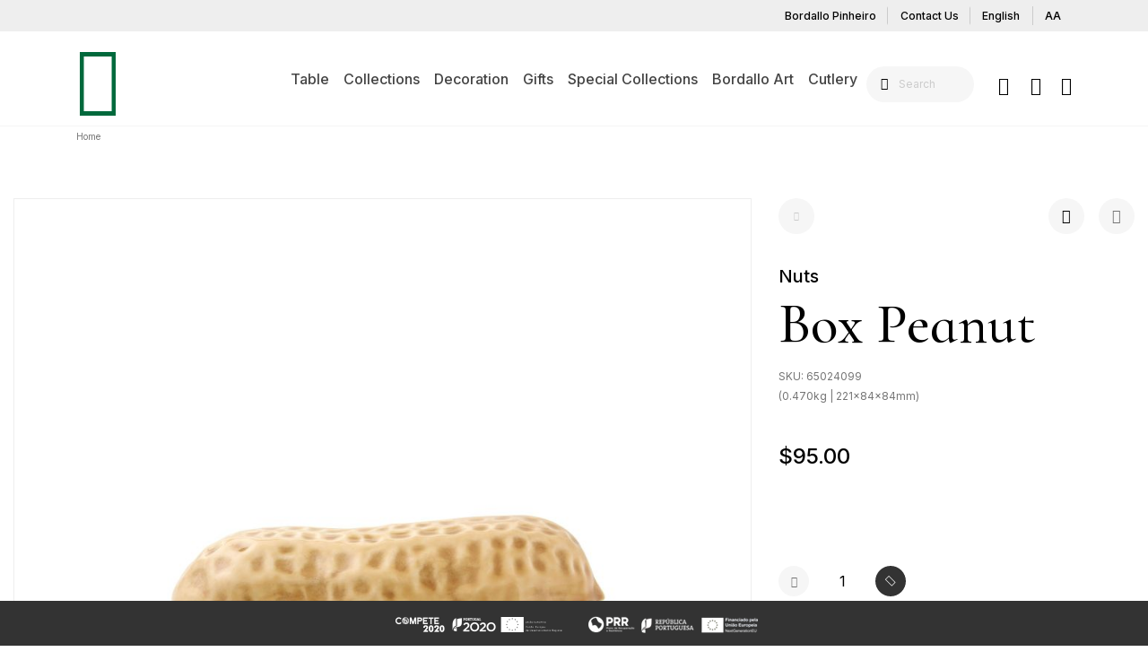

--- FILE ---
content_type: text/html;charset=UTF-8
request_url: https://us.bordallopinheiro.com/en_US/box-peanut/65024099.html
body_size: 19068
content:
<!DOCTYPE html>
<html lang="en">
<head>
<!--[if gt IE 9]><!-->
<script>//common/scripts.isml</script>
<script defer type="text/javascript" src="/on/demandware.static/Sites-bordallo_us-Site/-/en_US/v1769209339149/js/main.js"></script>

    
        <script defer type="text/javascript" src="/on/demandware.static/Sites-bordallo_us-Site/-/en_US/v1769209339149/js/productDetail.js"
            
            >
        </script>
    


<!--<![endif]-->
<meta charset=UTF-8>

<meta http-equiv="x-ua-compatible" content="ie=edge">

<meta name="viewport" content="width=device-width, initial-scale=1">


<!-- GTM -->
<!-- Google Tag Manager -->

<script>

(function(w,d,s,l,i){w[l]=w[l]||[];w[l].push({'gtm.start':

new Date().getTime(),event:'gtm.js'});var f=d.getElementsByTagName(s)[0],

j=d.createElement(s),dl=l!='dataLayer'?'&l='+l:'';j.async=true;j.src=

'https://www.googletagmanager.com/gtm.js?id='+i+dl;f.parentNode.insertBefore(j,f);

})(window,document,'script','dataLayer','GTM-WKTMJ39');

</script>

    
<!-- Google tag (gtag.js) -->
<script async src="https://www.googletagmanager.com/gtag/js?id=G-DY9T5LD79P"></script>
<script>
window.dataLayer = window.dataLayer || [];
function gtag(){dataLayer.push(arguments);}
gtag('js', new Date());
gtag('config', 'G-DY9T5LD79P');
</script>





    <link rel="canonical" href="https://us.bordallopinheiro.com/en_US/box-peanut/65024099.html"/>





	

<script type="text/javascript">window.gdprAppliesGlobally=true;(function(){function n(e){if(!window.frames[e]){if(document.body&&document.body.firstChild){var t=document.body;var r=document.createElement("iframe");r.style.display="none";r.name=e;r.title=e;t.insertBefore(r,t.firstChild)}else{setTimeout(function(){n(e)},5)}}}function e(r,a,o,s,c){function e(e,t,r,n){if(typeof r!=="function"){return}if(!window[a]){window[a]=[]}var i=false;if(c){i=c(e,n,r)}if(!i){window[a].push({command:e,version:t,callback:r,parameter:n})}}e.stub=true;e.stubVersion=2;function t(n){if(!window[r]||window[r].stub!==true){return}if(!n.data){return}var i=typeof n.data==="string";var e;try{e=i?JSON.parse(n.data):n.data}catch(t){return}if(e[o]){var a=e[o];window[r](a.command,a.version,function(e,t){var r={};r[s]={returnValue:e,success:t,callId:a.callId};n.source.postMessage(i?JSON.stringify(r):r,"*")},a.parameter)}}if(typeof window[r]!=="function"){window[r]=e;if(window.addEventListener){window.addEventListener("message",t,false)}else{window.attachEvent("onmessage",t)}}}e("__uspapi","__uspapiBuffer","__uspapiCall","__uspapiReturn");n("__uspapiLocator");e("__tcfapi","__tcfapiBuffer","__tcfapiCall","__tcfapiReturn");n("__tcfapiLocator");(function(e){var t=document.createElement("link");t.rel="preconnect";t.as="script";var r=document.createElement("link");r.rel="dns-prefetch";r.as="script";var n=document.createElement("link");n.rel="preload";n.as="script";var i=document.createElement("script");i.id="spcloader";i.type="text/javascript";i["async"]=true;i.charset="utf-8";var a="https://sdk.privacy-center.org/"+e+"/loader.js?target="+document.location.hostname;if(window.didomiConfig&&window.didomiConfig.user){var o=window.didomiConfig.user;var s=o.country;var c=o.region;if(s){a=a+"&country="+s;if(c){a=a+"&region="+c}}}t.href="https://sdk.privacy-center.org/";r.href="https://sdk.privacy-center.org/";n.href=a;i.src=a;var d=document.getElementsByTagName("script")[0];d.parentNode.insertBefore(t,d);d.parentNode.insertBefore(r,d);d.parentNode.insertBefore(n,d);d.parentNode.insertBefore(i,d)})("60e1d767-421c-448e-8724-4cc13496300c")})();</script>

<script type="text/javascript">
window.onload = function(){

try{
if(Didomi.getCurrentUserStatus().purposes["GV-AdvertisingCookies"].enabled === true
&& Didomi.getCurrentUserStatus().purposes["GV-PerformaceCookies"].enabled === true ){
gtag('consent', 'update', {
'ad_storage': 'granted',
'ad_user_data': 'granted',
'ad_personalization': 'granted',
'analytics_storage': 'granted',
'functionality_storage':'granted',
'personalization_storage':'granted',
'security_storage':'granted'
});
}else{
gtag('consent', 'update', {
'ad_storage': 'denied',
'ad_user_data': 'denied',
'ad_personalization': 'denied',
'analytics_storage': 'denied',
'functionality_storage':'denied',
'personalization_storage':'denied',
'security_storage':'denied'
});
}
}catch(er){
console.error(er);
}
window.didomiOnReady.push(function (Didomi) {
try{
if(Didomi.getCurrentUserStatus().purposes["GV-AdvertisingCookies"].enabled === true
&& Didomi.getCurrentUserStatus().purposes["GV-PerformaceCookies"].enabled === true ){
gtag('consent', 'update', {
'ad_storage': 'granted',
'ad_user_data': 'granted',
'ad_personalization': 'granted',
'analytics_storage': 'granted',
'functionality_storage':'granted',
'personalization_storage':'granted',
'security_storage':'granted'
});
}else{
gtag('consent', 'update', {
'ad_storage': 'denied',
'ad_user_data': 'denied',
'ad_personalization': 'denied',
'analytics_storage': 'denied',
'functionality_storage':'denied',
'personalization_storage':'denied',
'security_storage':'denied'
});
}
}catch(er){
console.error(er);
}
});
window.didomiEventListeners.push({
event: 'consent.changed',
listener: function (context) {
try{
if(Didomi.getCurrentUserStatus().purposes["GV-AdvertisingCookies"].enabled === true
&& Didomi.getCurrentUserStatus().purposes["GV-PerformaceCookies"].enabled === true ){
gtag('consent', 'update', {
'ad_storage': 'granted',
'ad_user_data': 'granted',
'ad_personalization': 'granted',
'analytics_storage': 'granted',
'functionality_storage':'granted',
'personalization_storage':'granted',
'security_storage':'granted'
});
}else{
gtag('consent', 'update', {
'ad_storage': 'denied',
'ad_user_data': 'denied',
'ad_personalization': 'denied',
'analytics_storage': 'denied',
'functionality_storage':'denied',
'personalization_storage':'denied',
'security_storage':'denied'
});
}
}catch(er){
console.error(er);
}
}
});
}
</script>
<!-- HRFLang -->

	<link rel="alternate" hreflang="es-US" href="us.bordallopinheiro.com/on/demandware.store/Sites-bordallo_us-Site/es_US/Product-Show?pid=65024099">

	<link rel="alternate" hreflang="pt-US" href="us.bordallopinheiro.com/on/demandware.store/Sites-bordallo_us-Site/pt_US/Product-Show?pid=65024099">

	<link rel="alternate" hreflang="en-US" href="us.bordallopinheiro.com/on/demandware.store/Sites-bordallo_us-Site/en_US/Product-Show?pid=65024099">


<!-- Meta-Robots --> 

    <meta name="robots" content="index, follow"/>


<!-- Metas -->
<meta name="description" content="Buy Box Peanut at bordallo US."/>
<meta name="keywords" content="Bordallo Pinheiro"/>

<!-- Titles -->

  <title>Buy Box Peanut for 95.00USD | Bordallo Pinheiro</title>


<!--Additional Rule based page meta tags-->

    
        <meta property="robots" content="index,follow">
    


<!-- Favicos -->
<link rel="icon" type="image/x-icon" href="/on/demandware.static/Sites-bordallo_us-Site/-/default/dw32d75680/images/favicon.ico"/>
<link rel="icon" type="image/png" href="/on/demandware.static/Sites-bordallo_us-Site/-/default/dw5b297f93/images/BP_Favicon_196x196px.png" sizes="196x196" />
<link rel="icon" type="image/png" href="/on/demandware.static/Sites-bordallo_us-Site/-/default/dw78840fde/images/BP_Favicon_96x96px.png" sizes="96x96" />
<link rel="icon" type="image/png" href="/on/demandware.static/Sites-bordallo_us-Site/-/default/dw35d1a920/images/BP_Favicon_32x32px.png" sizes="32x32" />
<link rel="icon" type="image/png" href="/on/demandware.static/Sites-bordallo_us-Site/-/default/dwfd97a106/images/BP_Favicon_16x16px.png" sizes="16x16" />
<link rel="icon" type="image/png" href="/on/demandware.static/Sites-bordallo_us-Site/-/default/dw77472bf3/images/BP_Favicon_128x128px.png" sizes="128x128" />


<link rel="stylesheet" href="/on/demandware.static/Sites-bordallo_us-Site/-/en_US/v1769209339149/css/global.css" />

    <link rel="stylesheet" href="/on/demandware.static/Sites-bordallo_us-Site/-/en_US/v1769209339149/css/product/detail.css"  />



<!-- Marketing Cloud Analytics -->
<script type="text/javascript" src="//510003987.collect.igodigital.com/collect.js"></script>
<!-- End Marketing Cloud Analytics -->



<link rel="stylesheet" href="/on/demandware.static/Sites-bordallo_us-Site/-/en_US/v1769209339149/css/skin/skin.css" />

<!-- Meta Pixel Code Viseo -->
<script>
    !function(f,b,e,v,n,t,s)
    {if(f.fbq)return;n=f.fbq=function(){n.callMethod?
    n.callMethod.apply(n,arguments):n.queue.push(arguments)};
    if(!f._fbq)f._fbq=n;n.push=n;n.loaded=!0;n.version='2.0';
    n.queue=[];t=b.createElement(e);t.async=!0;
    t.src=v;s=b.getElementsByTagName(e)[0];
    s.parentNode.insertBefore(t,s)}(window, document,'script',
    'https://connect.facebook.net/en_US/fbevents.js');
    fbq('init', '786457491548276');
    fbq('track', 'PageView');
</script>
<noscript><img height="1" width="1" style="display:none"
src="https://www.facebook.com/tr?id=786457491548276&ev=PageView&noscript=1"
/></noscript>
<!-- End Meta Pixel Code Viseo -->    
<script type="text/javascript">//<!--
/* <![CDATA[ (head-active_data.js) */
var dw = (window.dw || {});
dw.ac = {
    _analytics: null,
    _events: [],
    _category: "",
    _searchData: "",
    _anact: "",
    _anact_nohit_tag: "",
    _analytics_enabled: "true",
    _timeZone: "Etc/UTC",
    _capture: function(configs) {
        if (Object.prototype.toString.call(configs) === "[object Array]") {
            configs.forEach(captureObject);
            return;
        }
        dw.ac._events.push(configs);
    },
	capture: function() { 
		dw.ac._capture(arguments);
		// send to CQ as well:
		if (window.CQuotient) {
			window.CQuotient.trackEventsFromAC(arguments);
		}
	},
    EV_PRD_SEARCHHIT: "searchhit",
    EV_PRD_DETAIL: "detail",
    EV_PRD_RECOMMENDATION: "recommendation",
    EV_PRD_SETPRODUCT: "setproduct",
    applyContext: function(context) {
        if (typeof context === "object" && context.hasOwnProperty("category")) {
        	dw.ac._category = context.category;
        }
        if (typeof context === "object" && context.hasOwnProperty("searchData")) {
        	dw.ac._searchData = context.searchData;
        }
    },
    setDWAnalytics: function(analytics) {
        dw.ac._analytics = analytics;
    },
    eventsIsEmpty: function() {
        return 0 == dw.ac._events.length;
    }
};
/* ]]> */
// -->
</script>
<script type="text/javascript">//<!--
/* <![CDATA[ (head-cquotient.js) */
var CQuotient = window.CQuotient = {};
CQuotient.clientId = 'bknc-bordallo_us';
CQuotient.realm = 'BKNC';
CQuotient.siteId = 'bordallo_us';
CQuotient.instanceType = 'prd';
CQuotient.locale = 'en_US';
CQuotient.fbPixelId = '829037197204851';
CQuotient.activities = [];
CQuotient.cqcid='';
CQuotient.cquid='';
CQuotient.cqeid='';
CQuotient.cqlid='';
CQuotient.apiHost='api.cquotient.com';
/* Turn this on to test against Staging Einstein */
/* CQuotient.useTest= true; */
CQuotient.useTest = ('true' === 'false');
CQuotient.initFromCookies = function () {
	var ca = document.cookie.split(';');
	for(var i=0;i < ca.length;i++) {
	  var c = ca[i];
	  while (c.charAt(0)==' ') c = c.substring(1,c.length);
	  if (c.indexOf('cqcid=') == 0) {
		CQuotient.cqcid=c.substring('cqcid='.length,c.length);
	  } else if (c.indexOf('cquid=') == 0) {
		  var value = c.substring('cquid='.length,c.length);
		  if (value) {
		  	var split_value = value.split("|", 3);
		  	if (split_value.length > 0) {
			  CQuotient.cquid=split_value[0];
		  	}
		  	if (split_value.length > 1) {
			  CQuotient.cqeid=split_value[1];
		  	}
		  	if (split_value.length > 2) {
			  CQuotient.cqlid=split_value[2];
		  	}
		  }
	  }
	}
}
CQuotient.getCQCookieId = function () {
	if(window.CQuotient.cqcid == '')
		window.CQuotient.initFromCookies();
	return window.CQuotient.cqcid;
};
CQuotient.getCQUserId = function () {
	if(window.CQuotient.cquid == '')
		window.CQuotient.initFromCookies();
	return window.CQuotient.cquid;
};
CQuotient.getCQHashedEmail = function () {
	if(window.CQuotient.cqeid == '')
		window.CQuotient.initFromCookies();
	return window.CQuotient.cqeid;
};
CQuotient.getCQHashedLogin = function () {
	if(window.CQuotient.cqlid == '')
		window.CQuotient.initFromCookies();
	return window.CQuotient.cqlid;
};
CQuotient.trackEventsFromAC = function (/* Object or Array */ events) {
try {
	if (Object.prototype.toString.call(events) === "[object Array]") {
		events.forEach(_trackASingleCQEvent);
	} else {
		CQuotient._trackASingleCQEvent(events);
	}
} catch(err) {}
};
CQuotient._trackASingleCQEvent = function ( /* Object */ event) {
	if (event && event.id) {
		if (event.type === dw.ac.EV_PRD_DETAIL) {
			CQuotient.trackViewProduct( {id:'', alt_id: event.id, type: 'raw_sku'} );
		} // not handling the other dw.ac.* events currently
	}
};
CQuotient.trackViewProduct = function(/* Object */ cqParamData){
	var cq_params = {};
	cq_params.cookieId = CQuotient.getCQCookieId();
	cq_params.userId = CQuotient.getCQUserId();
	cq_params.emailId = CQuotient.getCQHashedEmail();
	cq_params.loginId = CQuotient.getCQHashedLogin();
	cq_params.product = cqParamData.product;
	cq_params.realm = cqParamData.realm;
	cq_params.siteId = cqParamData.siteId;
	cq_params.instanceType = cqParamData.instanceType;
	cq_params.locale = CQuotient.locale;
	
	if(CQuotient.sendActivity) {
		CQuotient.sendActivity(CQuotient.clientId, 'viewProduct', cq_params);
	} else {
		CQuotient.activities.push({activityType: 'viewProduct', parameters: cq_params});
	}
};
/* ]]> */
// -->
</script>

<!--Schema-->

	<script type="application/ld+json">
		{"@context":"http://schema.org/","@type":"Product","url":"https://us.bordallopinheiro.com/en_US/box-peanut/65024099.html","name":"Box Peanut","description":null,"mpn":"65024099","sku":"65024099","brand":{"@type":"Brand","name":"Commerce Cloud Storefront Reference Architecture"},"image":"https://us.bordallopinheiro.com/on/demandware.static/-/Sites-bordallo-master-catalog/default/dw7097d777/images/large/65024099-new.jpg","offers":{"url":"https://us.bordallopinheiro.com/en_US/box-peanut/65024099.html","@type":"Offer","priceCurrency":"USD","price":"95.00","availability":"http://schema.org/InStock"}}
	</script>
	

<!--Breadcrumbs Schema-->


	<script type="application/ld+json">
		{
			"@context": "https://schema.org",
			"@type": "BreadcrumbList",
			"itemListElement": [{
				"@type": "ListItem",
				"position": 1,
				"item":{
					"name": "schema.home.label",
					"@id": "https://us.bordallopinheiro.com/"
				}
			}
			
			]
		}
	</script>

</head>
<body>

<div class="page" data-action="Product-Show" data-querystring="pid=65024099" >
<header class="sticky-top">
    <nav role="navigation">
        <div class="header container-fluid px-0">
            <div class="row no-gutters">
                <div class="col-12">
                    <div class="hidden-lg-down header__quick_access">
                        <div class="d-flex justify-content-end container header__quick_access_container">
                            <a href="/en_US/bordallopinheiro.html" class="btn btn-link py-0 header__quick_access_link">Bordallo Pinheiro</a>
<a href="/en_US/contact" class="btn btn-link py-0 header__quick_access_link">Contact Us</a>
<div class="dropdown country-selector header__quick_access_link" data-url="/on/demandware.store/Sites-bordallo_us-Site/en_US/Page-SetLocale" tabindex="0">
    <a class="btn btn-link btn-link-underline p-0 text-capitalize header__quick_access_link--language" id="dropdownCountrySelector" data-toggle="dropdown" aria-haspopup="true" aria-expanded="false">
        English
    </a>
    <div class="dropdown-menu dropdown-country-selector" aria-labelledby="dropdownCountrySelector">
        
            <a class="text-capitalize dropdown-item" href="#" data-locale="es_US" data-currencyCode="USD" >
                espa&ntilde;ol
            </a>
        
            <a class="text-capitalize dropdown-item" href="#" data-locale="pt_US" data-currencyCode="USD" >
                portugu&ecirc;s
            </a>
        
    </div>
</div>



  <button  type="button" id="buttonAccesibility"  class="btn btn-link py-0 header__quick_access_link header__quick_access_link--accessibility" style="border-right:none;">AA</button>
    <script>
      document.addEventListener('DOMContentLoaded', function () {
      var buttonAccesibility = document.getElementById('buttonAccesibility');

      buttonAccesibility.addEventListener('click', function () {
          var s = document.createElement('script');
          var e = document.body ? document.querySelector('head') : document.body;
          s.src = 'https://acsbapp.com/apps/app/dist/js/app.js';
          s.async = true;
          s.onload = function () {
              acsbJS.init({
                  statementLink: '',
                  footerHtml: '',
                  hideMobile: false,
                  hideTrigger: false,
                  language: 'en',
                  position: 'left',
                  leadColor: '#146ff8',
                  triggerColor: '#146ff8',
                  triggerRadius: '50%',
                  triggerPositionX: 'left',
                  triggerPositionY: 'bottom',
                  triggerIcon: 'people',
                  triggerSize: 'medium',
                  triggerOffsetX: 20,
                  triggerOffsetY: 20,
                  mobile: {
                      triggerSize: 'small',
                      triggerPositionX: 'left',
                      triggerPositionY: 'center',
                      triggerOffsetX: 0,
                      triggerOffsetY: 0,
                      triggerRadius: '0'
                  }
              });
          };
          e.appendChild(s);
      });
  });

  </script>


                        </div>
                    </div>
                </div>
            </div>
            <div class="row no-gutters">
                <div class="col-12">
                    <div class="position-relative container d-flex justify-content-between justify-content-xl-center align-items-center navbar-header">
                        <div class="d-xl-none header__mobile_toggler_wrapper">
                            <button class="p-0 navbar-toggler" type="button" aria-controls="sg-navbar-collapse" aria-expanded="false" aria-label="Toggle navigation">
                                <span class="ic-menu"></span>
                                <span class="hidden-lg-down">Menu</span>
                            </button>
                        </div>
                        <div class="position-absolute header__logo_wrapper">
                            <a class="brand ic-logo_bordallo" href="/"
                                title="Commerce Cloud Storefront Reference Architecture Home">
                            </a>
                        </div>
                        <div class="main-menu navbar-toggleable-lg menu-toggleable-left multilevel-dropdown d-none d-xl-block"
                            id="sg-navbar-collapse">
                                <nav class="navbar navbar-expand-lg bg-inverse">
    <div class="close-menu clearfix d-xl-none">
        <div class="close-button pull-left">
            <button role="button" class="p-0" aria-label="Close Menu">
                <span class="icomp ic-close"></span>
            </button>
        </div>
        <div class="position-absolute back pull-left">
            <button role="button" aria-label="Back to previous menu">
                <span class="icomp ic-back"></span>
            </button>
        </div>
    </div>
    <div class="menu-group" role="navigation">
        <ul class="nav navbar-nav" role="menu">
            
                
                    
                        <li class="nav-item dropdown" role="presentation">
                            <a href="/en_US/table/" id="1mesa" class="nav-link dropdown-toggle" role="button" data-toggle="dropdown" aria-haspopup="true" aria-expanded="false" tabindex="0">Table</a>
                            
                            
<div class="dropdown-menu dropdown-subcategory-container" role="menu" aria-hidden="true" aria-label="1mesa">
    <ul class="list-unstyled dropdown-menu-wrapper">
        
            
                <li class="dropdown-item" role="presentation">
                    <a href="/en_US/table/jugs/" id="2jarro" role="menuitem" class="dropdown-link" tabindex="0">Jugs</a>
                </li>
            
            
        
            
                <li class="dropdown-item" role="presentation">
                    <a href="/en_US/table/cheese-domes-2/" id="2queijeiras" role="menuitem" class="dropdown-link" tabindex="0">Cheese Domes</a>
                </li>
            
            
        
            
                <li class="dropdown-item" role="presentation">
                    <a href="/en_US/table/coffee-y-tea/" id="2cafeecha" role="menuitem" class="dropdown-link" tabindex="0">Coffee &amp; Tea</a>
                </li>
            
            
        
            
                <li class="dropdown-item" role="presentation">
                    <a href="/en_US/table/boxes-y-bonnets/" id="2caixasebomboneiras" role="menuitem" class="dropdown-link" tabindex="0">Boxes &amp; Bonnets</a>
                </li>
            
            
        
            
                <li class="dropdown-item" role="presentation">
                    <a href="/en_US/table/cups/" id="2copos" role="menuitem" class="dropdown-link" tabindex="0">Cups</a>
                </li>
            
            
        
            
                <li class="dropdown-item" role="presentation">
                    <a href="/en_US/table/others/" id="2outros" role="menuitem" class="dropdown-link" tabindex="0">Others</a>
                </li>
            
            
        
            
                <li class="dropdown-item" role="presentation">
                    <a href="/en_US/table/plates/" id="2pratos" role="menuitem" class="dropdown-link" tabindex="0">Plates</a>
                </li>
            
            
        
            
                <li class="dropdown-item" role="presentation">
                    <a href="/en_US/table/salad-bowls-y-bowls/" id="2saladeirasetacas" role="menuitem" class="dropdown-link" tabindex="0">Salad Bowls &amp; Bowls</a>
                </li>
            
            
        
            
                <li class="dropdown-item" role="presentation">
                    <a href="/en_US/table/soup-tureen/" id="2terrinas" role="menuitem" class="dropdown-link" tabindex="0">Soup Tureen</a>
                </li>
            
            
        
            
                <li class="dropdown-item" role="presentation">
                    <a href="/en_US/table/trays/" id="2travessas" role="menuitem" class="dropdown-link" tabindex="0">Trays</a>
                </li>
            
            
                <li class="dropdown-item" role="presentation">
                    <a href="/en_US/table/" class="dropdown-link" id="vertodos">
                        <span class="font-weight-bold see-all">See All<span>
                    </a>
                </li>
            
        
    </ul>
</div>

                        </li>
                    
                
                    
                        <li class="nav-item dropdown" role="presentation">
                            <a href="/en_US/collections/" id="1colecoes" class="nav-link dropdown-toggle" role="button" data-toggle="dropdown" aria-haspopup="true" aria-expanded="false" tabindex="0">Collections</a>
                            
                            
<div class="dropdown-menu dropdown-subcategory-container" role="menu" aria-hidden="true" aria-label="1colecoes">
    <ul class="list-unstyled dropdown-menu-wrapper">
        
            
                <li class="dropdown-item" role="presentation">
                    <a href="/en_US/collections/pumpkin-1/" id="1colecoes2abobora" role="menuitem" class="dropdown-link" tabindex="0">Pumpkin</a>
                </li>
            
            
        
            
                <li class="dropdown-item" role="presentation">
                    <a href="/en_US/collections/amazonia-1/" id="1colecoes2amazonia" role="menuitem" class="dropdown-link" tabindex="0">Amazonia</a>
                </li>
            
            
        
            
                <li class="dropdown-item" role="presentation">
                    <a href="/en_US/collections/swallow-1/" id="1colecoes2andorinha" role="menuitem" class="dropdown-link" tabindex="0">Swallow</a>
                </li>
            
            
        
            
                <li class="dropdown-item" role="presentation">
                    <a href="/en_US/collections/bicos-1/" id="1colecoes2bicos" role="menuitem" class="dropdown-link" tabindex="0">Bicos</a>
                </li>
            
            
        
            
                <li class="dropdown-item" role="presentation">
                    <a href="/en_US/collections/woods-1/" id="1colecoes2bosque" role="menuitem" class="dropdown-link" tabindex="0">Woods</a>
                </li>
            
            
        
            
                <li class="dropdown-item" role="presentation">
                    <a href="/en_US/collections/brisa-vintage/" id="1colecoes2brisavintage" role="menuitem" class="dropdown-link" tabindex="0">Brisa Vintage</a>
                </li>
            
            
        
            
                <li class="dropdown-item" role="presentation">
                    <a href="/en_US/collections/carmen-1/" id="1colecoes2carmen" role="menuitem" class="dropdown-link" tabindex="0">Carmen</a>
                </li>
            
            
        
            
                <li class="dropdown-item" role="presentation">
                    <a href="/en_US/collections/cloudy-butterflies/" id="1colecoes2cloudybutterflies" role="menuitem" class="dropdown-link" tabindex="0">Cloudy Butterflies</a>
                </li>
            
            
        
            
                <li class="dropdown-item" role="presentation">
                    <a href="/en_US/collections/cabbage-1/" id="1colecoes2couve" role="menuitem" class="dropdown-link" tabindex="0">Cabbage</a>
                </li>
            
            
        
            
                <li class="dropdown-item" role="presentation">
                    <a href="/en_US/collections/equatorial/" id="1colecoes2equatorial" role="menuitem" class="dropdown-link" tabindex="0">Equatorial</a>
                </li>
            
            
        
            
                <li class="dropdown-item" role="presentation">
                    <a href="/en_US/collections/flora-1/" id="1colecoes2flora" role="menuitem" class="dropdown-link" tabindex="0">Flora</a>
                </li>
            
            
        
            
                <li class="dropdown-item" role="presentation">
                    <a href="/en_US/collections/countryside-leaves/" id="1colecoes2folhasdocampo" role="menuitem" class="dropdown-link" tabindex="0">Countryside Leaves</a>
                </li>
            
            
        
            
                <li class="dropdown-item" role="presentation">
                    <a href="/en_US/collections/tropical-fruits-1/" id="1colecoes2frutostropicais" role="menuitem" class="dropdown-link" tabindex="0">Tropical Fruits</a>
                </li>
            
            
        
            
                <li class="dropdown-item" role="presentation">
                    <a href="/en_US/collections/gudrun/" id="1colecoes2gudrun" role="menuitem" class="dropdown-link" tabindex="0">GUDRUN</a>
                </li>
            
            
        
            
                <li class="dropdown-item" role="presentation">
                    <a href="/en_US/collections/lemon-1/" id="1colecoes2limao" role="menuitem" class="dropdown-link" tabindex="0">Lemon</a>
                </li>
            
            
        
            
                <li class="dropdown-item" role="presentation">
                    <a href="/en_US/collections/maria-flor-1/" id="1colecoes2mariaflor" role="menuitem" class="dropdown-link" tabindex="0">Maria Flor</a>
                </li>
            
            
        
            
                <li class="dropdown-item" role="presentation">
                    <a href="/en_US/collections/watermelon-1/" id="1colecoes2melancia" role="menuitem" class="dropdown-link" tabindex="0">Watermelon</a>
                </li>
            
            
        
            
                <li class="dropdown-item" role="presentation">
                    <a href="/en_US/collections/melon-1/" id="1colecoes2meloa" role="menuitem" class="dropdown-link" tabindex="0">Melon</a>
                </li>
            
            
        
            
                <li class="dropdown-item" role="presentation">
                    <a href="/en_US/collections/olival-1/" id="1colecoes2olival" role="menuitem" class="dropdown-link" tabindex="0">Olival</a>
                </li>
            
            
        
            
                <li class="dropdown-item" role="presentation">
                    <a href="/en_US/collections/fish-1/" id="1colecoes2peixes" role="menuitem" class="dropdown-link" tabindex="0">Fish</a>
                </li>
            
            
        
            
                <li class="dropdown-item" role="presentation">
                    <a href="/en_US/collections/spring/" id="1colecoes2primavera" role="menuitem" class="dropdown-link" tabindex="0">Spring</a>
                </li>
            
            
        
            
                <li class="dropdown-item" role="presentation">
                    <a href="/en_US/collections/rua-nova-1/" id="1colecoes2ruanova" role="menuitem" class="dropdown-link" tabindex="0">Rua Nova</a>
                </li>
            
            
        
            
                <li class="dropdown-item" role="presentation">
                    <a href="/en_US/collections/sardine/" id="1colecoes2sardinha" role="menuitem" class="dropdown-link" tabindex="0">Sardine</a>
                </li>
            
            
        
            
                <li class="dropdown-item" role="presentation">
                    <a href="/en_US/collections/geranium-1/" id="1colecoes2sardinheira" role="menuitem" class="dropdown-link" tabindex="0">Geranium</a>
                </li>
            
            
        
            
                <li class="dropdown-item" role="presentation">
                    <a href="/en_US/collections/tomato-1/" id="1colecoes2tomate" role="menuitem" class="dropdown-link" tabindex="0">Tomato</a>
                </li>
            
            
                <li class="dropdown-item" role="presentation">
                    <a href="/en_US/collections/" class="dropdown-link" id="vertodos">
                        <span class="font-weight-bold see-all">See All<span>
                    </a>
                </li>
            
        
    </ul>
</div>

                        </li>
                    
                
                    
                        <li class="nav-item dropdown" role="presentation">
                            <a href="/en_US/decoration/" id="1decoracao" class="nav-link dropdown-toggle" role="button" data-toggle="dropdown" aria-haspopup="true" aria-expanded="false" tabindex="0">Decoration</a>
                            
                            
<div class="dropdown-menu dropdown-subcategory-container" role="menu" aria-hidden="true" aria-label="1decoracao">
    <ul class="list-unstyled dropdown-menu-wrapper">
        
            
                <li class="dropdown-item" role="presentation">
                    <a href="/en_US/decoration/accessories/" id="1decoracao2acessorios" role="menuitem" class="dropdown-link" tabindex="0">Accessories</a>
                </li>
            
            
        
            
                <li class="dropdown-item" role="presentation">
                    <a href="/en_US/decoration/swallow/" id="1decoracao2andorinha" role="menuitem" class="dropdown-link" tabindex="0">Swallow</a>
                </li>
            
            
        
            
                <li class="dropdown-item" role="presentation">
                    <a href="/en_US/decoration/censored-1/" id="1decoracao2censurada" role="menuitem" class="dropdown-link" tabindex="0">Censored</a>
                </li>
            
            
        
            
                <li class="dropdown-item" role="presentation">
                    <a href="/en_US/decoration/cloudy-butterflies/" id="1decoracao2cloudybutterflies" role="menuitem" class="dropdown-link" tabindex="0">Cloudy Butterflies</a>
                </li>
            
            
        
            
                <li class="dropdown-item" role="presentation">
                    <a href="/en_US/decoration/mushroom/" id="1decoracao2cogumelo" role="menuitem" class="dropdown-link" tabindex="0">Mushroom</a>
                </li>
            
            
        
            
                <li class="dropdown-item" role="presentation">
                    <a href="/en_US/decoration/equatorial/" id="1decoracao2equatorial" role="menuitem" class="dropdown-link" tabindex="0">Equatorial</a>
                </li>
            
            
        
            
                <li class="dropdown-item" role="presentation">
                    <a href="/en_US/decoration/fantasy/" id="1decoracao2fantasia" role="menuitem" class="dropdown-link" tabindex="0">Fantasy</a>
                </li>
            
            
        
            
                <li class="dropdown-item" role="presentation">
                    <a href="/en_US/decoration/countryside-leaves-1/" id="1decoracao2folhasdocampo" role="menuitem" class="dropdown-link" tabindex="0">Countryside Leaves</a>
                </li>
            
            
        
            
                <li class="dropdown-item" role="presentation">
                    <a href="/en_US/decoration/nuts-1/" id="1decoracao2frutossecos" role="menuitem" class="dropdown-link" tabindex="0">Nuts</a>
                </li>
            
            
        
            
                <li class="dropdown-item" role="presentation">
                    <a href="/en_US/decoration/cat-1/" id="1decoracao2gato" role="menuitem" class="dropdown-link" tabindex="0">Cat</a>
                </li>
            
            
        
            
                <li class="dropdown-item" role="presentation">
                    <a href="/en_US/decoration/gudrun/" id="1decoracao2gudrun" role="menuitem" class="dropdown-link" tabindex="0">GUDRUN</a>
                </li>
            
            
        
            
                <li class="dropdown-item" role="presentation">
                    <a href="/en_US/decoration/garden-of-insects-1/" id="1decoracao2jardimdeinsetos" role="menuitem" class="dropdown-link" tabindex="0">Garden of Insects</a>
                </li>
            
            
        
            
                <li class="dropdown-item" role="presentation">
                    <a href="/en_US/decoration/pitchers/" id="1decoracao2jarros" role="menuitem" class="dropdown-link" tabindex="0">Pitchers</a>
                </li>
            
            
        
            
                <li class="dropdown-item" role="presentation">
                    <a href="/en_US/decoration/pepper/" id="1decoracao2pimento" role="menuitem" class="dropdown-link" tabindex="0">Pepper</a>
                </li>
            
            
        
            
                <li class="dropdown-item" role="presentation">
                    <a href="/en_US/decoration/spring/" id="1decoracao2primavera" role="menuitem" class="dropdown-link" tabindex="0">Spring</a>
                </li>
            
            
        
            
                <li class="dropdown-item" role="presentation">
                    <a href="/en_US/decoration/the-meaning/" id="1decoracao2themeaning" role="menuitem" class="dropdown-link" tabindex="0">The Meaning</a>
                </li>
            
            
        
            
                <li class="dropdown-item" role="presentation">
                    <a href="/en_US/decoration/decorative-plates/" id="2pratosdecorativos" role="menuitem" class="dropdown-link" tabindex="0">Decorative Plates</a>
                </li>
            
            
                <li class="dropdown-item" role="presentation">
                    <a href="/en_US/decoration/" class="dropdown-link" id="vertodos">
                        <span class="font-weight-bold see-all">See All<span>
                    </a>
                </li>
            
        
    </ul>
</div>

                        </li>
                    
                
                    
                        <li class="nav-item dropdown" role="presentation">
                            <a href="/en_US/gifts/" id="1presentes" class="nav-link dropdown-toggle" role="button" data-toggle="dropdown" aria-haspopup="true" aria-expanded="false" tabindex="0">Gifts</a>
                            
                            
<div class="dropdown-menu dropdown-subcategory-container" role="menu" aria-hidden="true" aria-label="1presentes">
    <ul class="list-unstyled dropdown-menu-wrapper">
        
            
                <li class="dropdown-item" role="presentation">
                    <a href="/en_US/gifts/gift-cards/" id="2cartoesoferta" role="menuitem" class="dropdown-link" tabindex="0">Gift Cards</a>
                </li>
            
            
        
            
                <li class="dropdown-item" role="presentation">
                    <a href="/en_US/gifts/birthdays/" id="2aniversarios" role="menuitem" class="dropdown-link" tabindex="0">Birthdays</a>
                </li>
            
            
        
            
                <li class="dropdown-item" role="presentation">
                    <a href="/en_US/gifts/weddings/" id="2casamentos" role="menuitem" class="dropdown-link" tabindex="0">Weddings</a>
                </li>
            
            
        
            
                <li class="dropdown-item" role="presentation">
                    <a href="/en_US/gifts/valentine%27s-day/" id="2dianamorados" role="menuitem" class="dropdown-link" tabindex="0">Valentine's Day</a>
                </li>
            
            
        
            
                <li class="dropdown-item" role="presentation">
                    <a href="/en_US/gifts/christmas-2/" id="2natal" role="menuitem" class="dropdown-link" tabindex="0">Christmas</a>
                </li>
            
            
                <li class="dropdown-item" role="presentation">
                    <a href="/en_US/gifts/" class="dropdown-link" id="vertodos">
                        <span class="font-weight-bold see-all">See All<span>
                    </a>
                </li>
            
        
    </ul>
</div>

                        </li>
                    
                
                    
                        <li class="nav-item dropdown" role="presentation">
                            <a href="/en_US/special-collections/" id="1edicoesespeciais" class="nav-link dropdown-toggle" role="button" data-toggle="dropdown" aria-haspopup="true" aria-expanded="false" tabindex="0">Special Collections</a>
                            
                            
<div class="dropdown-menu dropdown-subcategory-container" role="menu" aria-hidden="true" aria-label="1edicoesespeciais">
    <ul class="list-unstyled dropdown-menu-wrapper">
        
            
                <li class="dropdown-item" role="presentation">
                    <a href="/en_US/special-collections/galeria/" id="1edicoesespeciais2galeria" role="menuitem" class="dropdown-link" tabindex="0">Galeria</a>
                </li>
            
            
        
            
                <li class="dropdown-item" role="presentation">
                    <a href="/en_US/special-collections/annual-piece/" id="1edicoesespeciais2pecadoano" role="menuitem" class="dropdown-link" tabindex="0">Annual Piece</a>
                </li>
            
            
        
            
                <li class="dropdown-item" role="presentation">
                    <a href="/en_US/special-collections/sardine-1/" id="1edicoesespeciais2sardinha" role="menuitem" class="dropdown-link" tabindex="0">Sardine</a>
                </li>
            
            
        
            
                <li class="dropdown-item" role="presentation">
                    <a href="/en_US/special-collections/125-years---7-bordallianos-from-portugal/" id="2125anos&ndash;7bordallianosdeportugal" role="menuitem" class="dropdown-link" tabindex="0">125 Years - 7 Bordallianos from Portugal</a>
                </li>
            
            
        
            
                <li class="dropdown-item" role="presentation">
                    <a href="/en_US/special-collections/sardine-2/" id="2sardinha" role="menuitem" class="dropdown-link" tabindex="0">Sardine</a>
                </li>
            
            
        
            
                <li class="dropdown-item" role="presentation">
                    <a href="/en_US/special-collections/wwb---worldwide-bordallianos/" id="2wwb-worldwidebordallianos" role="menuitem" class="dropdown-link" tabindex="0">WWB - WorldWide Bordallianos</a>
                </li>
            
            
                <li class="dropdown-item" role="presentation">
                    <a href="/en_US/special-collections/" class="dropdown-link" id="vertodos">
                        <span class="font-weight-bold see-all">See All<span>
                    </a>
                </li>
            
        
    </ul>
</div>

                        </li>
                    
                
                    
                        <li class="nav-item" role="presentation">
                            <a href="/en_US/bordallo-art/" id="1artebordallo" class="nav-link" role="link" tabindex="0">Bordallo Art</a>
                        </li>
                    
                
                    
                        <li class="nav-item dropdown" role="presentation">
                            <a href="/en_US/cutlery/" id="1cutelaria" class="nav-link dropdown-toggle" role="button" data-toggle="dropdown" aria-haspopup="true" aria-expanded="false" tabindex="0">Cutlery</a>
                            
                            
<div class="dropdown-menu dropdown-subcategory-container" role="menu" aria-hidden="true" aria-label="1cutelaria">
    <ul class="list-unstyled dropdown-menu-wrapper">
        
            
                <li class="dropdown-item" role="presentation">
                    <a href="/en_US/cutlery/brisa-vintage/" id="1cutelaria2brisavintage" role="menuitem" class="dropdown-link" tabindex="0">Brisa Vintage</a>
                </li>
            
            
                <li class="dropdown-item" role="presentation">
                    <a href="/en_US/cutlery/" class="dropdown-link" id="vertodos">
                        <span class="font-weight-bold see-all">See All<span>
                    </a>
                </li>
            
        
    </ul>
</div>

                        </li>
                    
                
            
            <li class="nav-item d-xl-none" role="menuitem">
    <a href="https://us.bordallopinheiro.com/en_US/wishlist" class="d-flex align-items-center nav-link nav-link--wishlist">
        <span class="icomp ic-wishlist"></span>
        <span>Wishlist</span>
    </a>
</li>
<li class="nav-item nav-item--quick-access d-flex flex-column d-xl-none" role="menuitem">
    <a href="/en_US/bordallopinheiro.html" class="btn btn-link py-0 header__quick_access_link">Bordallo Pinheiro</a>
<a href="/en_US/contact" class="btn btn-link py-0 header__quick_access_link">Contact Us</a>
<div class="dropdown country-selector header__quick_access_link" data-url="/on/demandware.store/Sites-bordallo_us-Site/en_US/Page-SetLocale" tabindex="0">
    <a class="btn btn-link btn-link-underline p-0 text-capitalize header__quick_access_link--language" id="dropdownCountrySelector" data-toggle="dropdown" aria-haspopup="true" aria-expanded="false">
        English
    </a>
    <div class="dropdown-menu dropdown-country-selector" aria-labelledby="dropdownCountrySelector">
        
            <a class="text-capitalize dropdown-item" href="#" data-locale="es_US" data-currencyCode="USD" >
                espa&ntilde;ol
            </a>
        
            <a class="text-capitalize dropdown-item" href="#" data-locale="pt_US" data-currencyCode="USD" >
                portugu&ecirc;s
            </a>
        
    </div>
</div>



  <button  type="button" id="buttonAccesibility"  class="btn btn-link py-0 header__quick_access_link header__quick_access_link--accessibility" style="border-right:none;">AA</button>
    <script>
      document.addEventListener('DOMContentLoaded', function () {
      var buttonAccesibility = document.getElementById('buttonAccesibility');

      buttonAccesibility.addEventListener('click', function () {
          var s = document.createElement('script');
          var e = document.body ? document.querySelector('head') : document.body;
          s.src = 'https://acsbapp.com/apps/app/dist/js/app.js';
          s.async = true;
          s.onload = function () {
              acsbJS.init({
                  statementLink: '',
                  footerHtml: '',
                  hideMobile: false,
                  hideTrigger: false,
                  language: 'en',
                  position: 'left',
                  leadColor: '#146ff8',
                  triggerColor: '#146ff8',
                  triggerRadius: '50%',
                  triggerPositionX: 'left',
                  triggerPositionY: 'bottom',
                  triggerIcon: 'people',
                  triggerSize: 'medium',
                  triggerOffsetX: 20,
                  triggerOffsetY: 20,
                  mobile: {
                      triggerSize: 'small',
                      triggerPositionX: 'left',
                      triggerPositionY: 'center',
                      triggerOffsetX: 0,
                      triggerOffsetY: 0,
                      triggerRadius: '0'
                  }
              });
          };
          e.appendChild(s);
      });
  });

  </script>


</li>
        </ul>
    </div>
</nav>

                        </div>
                        <div class="d-flex header__right_wrapper">
                            <div class="search hidden-lg-down">
                                <div class="position-relative site-search">
    <form role="search"
          action="/en_US/search"
          method="get"
          name="simpleSearch"
          class="d-flex align-items-center h-100 search__form">
        <button type="submit" name="search-button" class="btn btn-primary-outline p-0 ic-search search__button" aria-label="Submit search keywords"></button>
        <input class="form-control p-0 search-field search__field"
               type="text"
               name="q"
               value=""
               placeholder="Search"
               role="combobox"
               aria-describedby="search-assistive-text"
               aria-haspopup="listbox"
               aria-owns="search-results"
               aria-expanded="false"
               aria-autocomplete="list"
               aria-activedescendant=""
               aria-controls="search-results"
               aria-label="Enter Keyword or Item No."
               autocomplete="off" 
               data-popular-suggestions="/on/demandware.store/Sites-bordallo_us-Site/en_US/SearchServices-LoadPopularSuggestions"/>
        <input type="hidden" value="en_US" name="lang">
    </form>
</div>

                            </div>
                            
    <div class="d-flex justify-content-between align-items-end user">
       <a href="https://us.bordallopinheiro.com/en_US/login" >
            <span class="icomp ic-user"></span>
        </a>
        <a href="https://us.bordallopinheiro.com/en_US/wishlist" class="hidden-lg-down">
            <span class="icomp ic-wishlist"></span>
        </a>
        <div class="minicart" data-action-url="/on/demandware.store/Sites-bordallo_us-Site/en_US/Cart-MiniCartShow">
            <div class="minicart-total">
    <a class="minicart-link" href="https://us.bordallopinheiro.com/en_US/cart"
    title="Basket 0 Products"
    aria-label="Basket 0 Products"
    aria-haspopup="true">
        <span class="minicart-icon icomp icomp ic-cart-empty"></span>
        <span class="minicart-quantity d-none">
            0
        </span>
    </a>
</div>

<div class="blur-background hidden-lg-down"></div>

<div class="popover popover-bottom hidden-lg-down"></div>

        </div>
    </div>


                        </div>
                    </div>
                    <div class="suggestions-wrapper" data-url="/on/demandware.store/Sites-bordallo_us-Site/en_US/SearchServices-GetSuggestions?q="></div>
                </div>
            </div>
            <div class="row no-gutters">
                <div class="col-12">
                    <div class="container-fluid search-mobile d-xl-none">
                        <div class="position-relative site-search">
    <form role="search"
          action="/en_US/search"
          method="get"
          name="simpleSearch"
          class="d-flex align-items-center h-100 search__form">
        <button type="submit" name="search-button" class="btn btn-primary-outline p-0 ic-search search__button" aria-label="Submit search keywords"></button>
        <input class="form-control p-0 search-field search__field"
               type="text"
               name="q"
               value=""
               placeholder="Search"
               role="combobox"
               aria-describedby="search-assistive-text"
               aria-haspopup="listbox"
               aria-owns="search-results"
               aria-expanded="false"
               aria-autocomplete="list"
               aria-activedescendant=""
               aria-controls="search-results"
               aria-label="Enter Keyword or Item No."
               autocomplete="off" 
               data-popular-suggestions="/on/demandware.store/Sites-bordallo_us-Site/en_US/SearchServices-LoadPopularSuggestions"/>
        <input type="hidden" value="en_US" name="lang">
    </form>
</div>

                    </div>
                </div>
            </div>
        </div>
    </nav>
</header>
<div role="main" id="maincontent">


    

    


    
    
    
    
    <!-- CQuotient Activity Tracking (viewProduct-cquotient.js) -->
<script type="text/javascript">//<!--
/* <![CDATA[ */
(function(){
	try {
		if(window.CQuotient) {
			var cq_params = {};
			cq_params.product = {
					id: '65024099',
					sku: '',
					type: '',
					alt_id: ''
				};
			cq_params.realm = "BKNC";
			cq_params.siteId = "bordallo_us";
			cq_params.instanceType = "prd";
			window.CQuotient.trackViewProduct(cq_params);
		}
	} catch(err) {}
})();
/* ]]> */
// -->
</script>
<script type="text/javascript">//<!--
/* <![CDATA[ (viewProduct-active_data.js) */
dw.ac._capture({id: "65024099", type: "detail"});
/* ]]> */
// -->
</script>

    <script>
        fbq('track',
            'ViewContent',
            {
                content_ids: ["65024099"],
                content_name: "Box Peanut",
                content_type: 'product',
            }
        );
    </script>

    <div class="d-none d-xl-block breadcrumbs-container">
        
        
<div class="col-12">
    <div class="container">
        <div class="plpbreadcrumb" role="navigation" aria-label="breadcrumb">
            <ol class="plpbreadcrumb-list">
                <li class="plpbreadcrumb-item">
                    <a class="plpbreadcrumb-link plpbreadcrumb-link-home"
                        href="/">
                        Home
                    </a>
                    <span>|</span>
                </li>
                
            </ol>
        </div>
    </div>
</div>
    </div>
        <div class="container product-detail product-wrapper" data-name="Box Peanut" data-pid="65024099" data-price="95.0" data-currency="USD">
            <div class="row">
                <div class="col-12">
                    <div class="row d-md-none product-labels-btn-wrapper">
                        <div class="col btn-wrapper d-flex">
                            <a class="p-0 btn add-to-wish-list rounded-circle wishlist-icon " data-href="/on/demandware.store/Sites-bordallo_us-Site/en_US/Wishlist-AddProduct">
    <span class="icomp ic-wishlist"></span>
</a>
                            <button class="p-0 btn rounded-circle btn-share" data-toggle="modal" data-target="#share-modal">
                                <span class="icomp ic-share"></span>
                            </button>
                        </div>
                    </div>

                    <div class="row d-md-none">
                        <div class="col">
                            
    <a href="/en_US/collections/nuts/" class="mb-0 product-collection">Nuts</a>

                        </div>
                    </div>

                    <!-- Product Name -->
                    <div class="row d-md-none">
                        <div class="col">
                            <p class="mb-0 product-name">Box Peanut</p>
                        </div>
                    </div>

                    

                    <div class="prices-add-to-cart-actions d-md-none">
                        <div class="row">
                            <div class="col-12">
                                <!-- Prices -->
                                <div class="prices">
                                    
                                    
    <div class="price">
        
        <span>
    
    
     

    

    
    
        <span class="sales">
    
        
        
        
            <span class="value" content="95.00">
        
        $95.00


        </span>
    </span>

    
</span>
    </div>


                                </div>
                            </div>
                        </div>
                    </div>

                    
                </div>
            </div>

            <div class="row">
                <!-- Product Images Carousel -->
                



<div class="primary-images col-12 col-md-8 d-lg-none">
    <div id="pdpCarousel-65024099" class="position-relative carousel slide" data-interval="0" data-prev="Previous" data-next="Next">
        <div class="carousel-inner" role="listbox">
            
                <div class='carousel-item active'>
                    <img src="https://us.bordallopinheiro.com/on/demandware.static/-/Sites-bordallo-master-catalog/default/dw7097d777/images/large/65024099-new.jpg" class="d-block img-fluid" alt="Box Peanut, , large image number null" itemprop="image" />
                </div>
            
        </div>

        

        

        <div class="position-absolute product-labels-wrapper">
            

        </div>
    </div>
</div>

<div class="primary-images col-12 col-md-8 d-none d-lg-block">
    <div id="pdpGallery-65024099" class="gallery position-relative" data-interval="0" data-prev="Previous" data-next="Next">
        <div class="carousel-inner gallery-inner" role="listbox">
            <div class="bp-image-main-link">
                <img src="https://us.bordallopinheiro.com/on/demandware.static/-/Sites-bordallo-master-catalog/default/dw7097d777/images/large/65024099-new.jpg" class="bp-image-main-img" alt="Box Peanut, , large" itemprop="image"/>
            </div>

            
                <div class='gallery-item active' data-img="https://us.bordallopinheiro.com/on/demandware.static/-/Sites-bordallo-master-catalog/default/dw7097d777/images/large/65024099-new.jpg">
                    <img src="https://us.bordallopinheiro.com/on/demandware.static/-/Sites-bordallo-master-catalog/default/dw7097d777/images/large/65024099-new.jpg" class="d-block img-fluid" alt="Box Peanut, , large image number null" title="Box Peanut, " itemprop="image" />
                </div>
            

            
        </div>
        
        <div class="position-absolute product-labels-wrapper">
            

        </div>
    </div>
</div>

                <div class="col-12 col-md-4">
                    <div class="row hidden-sm-down">
                        <div class="col btn-wrapper d-flex">
                            <a href="javascript:history.back()" class="p-0 btn rounded-circle btn-back mr-auto hidden-sm-down">
                                <span class="icomp ic-back"></span>
                            </a>
                            <a class="p-0 btn add-to-wish-list rounded-circle wishlist-icon " data-href="/on/demandware.store/Sites-bordallo_us-Site/en_US/Wishlist-AddProduct">
    <span class="icomp ic-wishlist"></span>
</a>
                            <button class="p-0 btn rounded-circle btn-share" data-toggle="modal" data-target="#share-modal">
                                <span class="icomp ic-share"></span>
                            </button>
                        </div>
                    </div>

                    <div class="row hidden-sm-down">
                        <div class="col">
                            
    <a href="/en_US/collections/nuts/" class="mb-0 product-collection">Nuts</a>

                        </div>
                    </div>

                    <!-- Product Name -->
                    <div class="row">
                        <div class="col">
                            <h1 class="mb-0 product-name hidden-sm-down">Box Peanut</h1>
                        </div>
                    </div>

                    

                    <!-- Product Number -->
                    <div class="row hidden-sm-down">
                        <div class="col">
                            <div class="product-number">
                                SKU:
<span class="product-id">65024099</span>

                            </div>
                        </div>
                    </div>

                    <div class="row hidden-sm-down">
                        <div class="col">
                            <p class="mb-0 product-dimension-weight">
                                
                                    <span class="product-dimension">(0.470kg | 221x84x84mm)</span>
                                
                            </p>
                        </div>
                    </div>

                    <div class="prices-add-to-cart-actions hidden-sm-down">
                        <div class="row">
                            <div class="col-12">
                                <!-- Prices -->
                                <div class="prices">
                                    
                                    
    <div class="price">
        
        <span>
    
    
     

    

    
    
        <span class="sales">
    
        
        
        
            <span class="value" content="95.00">
        
        $95.00


        </span>
    </span>

    
</span>
    </div>


                                </div>
                            </div>
                        </div>
                    </div>

                    

                    <!-- Applicable Promotions -->
                    <div class="row hidden-sm-down">
                        <div class="col-12 promotions">
                            

    <ul class="mb-0 list-unstyled product-tile-promotions">
        
            <li></li>
        
    </ul>


                        </div>
                    </div>
                    
                    <div class="attributes">
                        <!-- Attributes and Quantity -->
                        <div class="row">
    <div class="col">
        
    </div>
</div>


                        
                        

                        

                        

                        
                            <div class="row">
                                <div class="col-12">
                                    <div class="simple-quantity d-flex align-items-center quantity-select-wrapper">
                                        <button class="d-flex justify-content-center align-items-center btn quantity-select-custom quantity-select-custom-decrease">
                                            <span class="icomp ic-minus"></span>
                                        </button>
                                            
<label class="d-none" for="quantity-1">Quantity</label>


<div class="attribute-quantity-select-wrapper">      
    <select data-min="1" data-max="99" class="quantity-select custom-select form-control disabled" id="quantity-1">
        
            <option value="1"
                    data-url="/on/demandware.store/Sites-bordallo_us-Site/en_US/Product-Variation?pid=65024099&amp;quantity=1"
                    selected
            >
                1
            </option>
            
                
            
        
            <option value="2"
                    data-url="/on/demandware.store/Sites-bordallo_us-Site/en_US/Product-Variation?pid=65024099&amp;quantity=2"
                    
            >
                2
            </option>
            
        
            <option value="3"
                    data-url="/on/demandware.store/Sites-bordallo_us-Site/en_US/Product-Variation?pid=65024099&amp;quantity=3"
                    
            >
                3
            </option>
            
        
            <option value="4"
                    data-url="/on/demandware.store/Sites-bordallo_us-Site/en_US/Product-Variation?pid=65024099&amp;quantity=4"
                    
            >
                4
            </option>
            
        
            <option value="5"
                    data-url="/on/demandware.store/Sites-bordallo_us-Site/en_US/Product-Variation?pid=65024099&amp;quantity=5"
                    
            >
                5
            </option>
            
        
            <option value="6"
                    data-url="/on/demandware.store/Sites-bordallo_us-Site/en_US/Product-Variation?pid=65024099&amp;quantity=6"
                    
            >
                6
            </option>
            
        
            <option value="7"
                    data-url="/on/demandware.store/Sites-bordallo_us-Site/en_US/Product-Variation?pid=65024099&amp;quantity=7"
                    
            >
                7
            </option>
            
        
            <option value="8"
                    data-url="/on/demandware.store/Sites-bordallo_us-Site/en_US/Product-Variation?pid=65024099&amp;quantity=8"
                    
            >
                8
            </option>
            
        
            <option value="9"
                    data-url="/on/demandware.store/Sites-bordallo_us-Site/en_US/Product-Variation?pid=65024099&amp;quantity=9"
                    
            >
                9
            </option>
            
        
            <option value="10"
                    data-url="/on/demandware.store/Sites-bordallo_us-Site/en_US/Product-Variation?pid=65024099&amp;quantity=10"
                    
            >
                10
            </option>
            
        
            <option value="11"
                    data-url="/on/demandware.store/Sites-bordallo_us-Site/en_US/Product-Variation?pid=65024099&amp;quantity=11"
                    
            >
                11
            </option>
            
        
            <option value="12"
                    data-url="/on/demandware.store/Sites-bordallo_us-Site/en_US/Product-Variation?pid=65024099&amp;quantity=12"
                    
            >
                12
            </option>
            
        
            <option value="13"
                    data-url="/on/demandware.store/Sites-bordallo_us-Site/en_US/Product-Variation?pid=65024099&amp;quantity=13"
                    
            >
                13
            </option>
            
        
            <option value="14"
                    data-url="/on/demandware.store/Sites-bordallo_us-Site/en_US/Product-Variation?pid=65024099&amp;quantity=14"
                    
            >
                14
            </option>
            
        
            <option value="15"
                    data-url="/on/demandware.store/Sites-bordallo_us-Site/en_US/Product-Variation?pid=65024099&amp;quantity=15"
                    
            >
                15
            </option>
            
        
            <option value="16"
                    data-url="/on/demandware.store/Sites-bordallo_us-Site/en_US/Product-Variation?pid=65024099&amp;quantity=16"
                    
            >
                16
            </option>
            
        
            <option value="17"
                    data-url="/on/demandware.store/Sites-bordallo_us-Site/en_US/Product-Variation?pid=65024099&amp;quantity=17"
                    
            >
                17
            </option>
            
        
            <option value="18"
                    data-url="/on/demandware.store/Sites-bordallo_us-Site/en_US/Product-Variation?pid=65024099&amp;quantity=18"
                    
            >
                18
            </option>
            
        
            <option value="19"
                    data-url="/on/demandware.store/Sites-bordallo_us-Site/en_US/Product-Variation?pid=65024099&amp;quantity=19"
                    
            >
                19
            </option>
            
        
            <option value="20"
                    data-url="/on/demandware.store/Sites-bordallo_us-Site/en_US/Product-Variation?pid=65024099&amp;quantity=20"
                    
            >
                20
            </option>
            
        
            <option value="21"
                    data-url="/on/demandware.store/Sites-bordallo_us-Site/en_US/Product-Variation?pid=65024099&amp;quantity=21"
                    
            >
                21
            </option>
            
        
            <option value="22"
                    data-url="/on/demandware.store/Sites-bordallo_us-Site/en_US/Product-Variation?pid=65024099&amp;quantity=22"
                    
            >
                22
            </option>
            
        
            <option value="23"
                    data-url="/on/demandware.store/Sites-bordallo_us-Site/en_US/Product-Variation?pid=65024099&amp;quantity=23"
                    
            >
                23
            </option>
            
        
            <option value="24"
                    data-url="/on/demandware.store/Sites-bordallo_us-Site/en_US/Product-Variation?pid=65024099&amp;quantity=24"
                    
            >
                24
            </option>
            
        
            <option value="25"
                    data-url="/on/demandware.store/Sites-bordallo_us-Site/en_US/Product-Variation?pid=65024099&amp;quantity=25"
                    
            >
                25
            </option>
            
        
            <option value="26"
                    data-url="/on/demandware.store/Sites-bordallo_us-Site/en_US/Product-Variation?pid=65024099&amp;quantity=26"
                    
            >
                26
            </option>
            
        
            <option value="27"
                    data-url="/on/demandware.store/Sites-bordallo_us-Site/en_US/Product-Variation?pid=65024099&amp;quantity=27"
                    
            >
                27
            </option>
            
        
            <option value="28"
                    data-url="/on/demandware.store/Sites-bordallo_us-Site/en_US/Product-Variation?pid=65024099&amp;quantity=28"
                    
            >
                28
            </option>
            
        
            <option value="29"
                    data-url="/on/demandware.store/Sites-bordallo_us-Site/en_US/Product-Variation?pid=65024099&amp;quantity=29"
                    
            >
                29
            </option>
            
        
            <option value="30"
                    data-url="/on/demandware.store/Sites-bordallo_us-Site/en_US/Product-Variation?pid=65024099&amp;quantity=30"
                    
            >
                30
            </option>
            
        
            <option value="31"
                    data-url="/on/demandware.store/Sites-bordallo_us-Site/en_US/Product-Variation?pid=65024099&amp;quantity=31"
                    
            >
                31
            </option>
            
        
            <option value="32"
                    data-url="/on/demandware.store/Sites-bordallo_us-Site/en_US/Product-Variation?pid=65024099&amp;quantity=32"
                    
            >
                32
            </option>
            
        
            <option value="33"
                    data-url="/on/demandware.store/Sites-bordallo_us-Site/en_US/Product-Variation?pid=65024099&amp;quantity=33"
                    
            >
                33
            </option>
            
        
            <option value="34"
                    data-url="/on/demandware.store/Sites-bordallo_us-Site/en_US/Product-Variation?pid=65024099&amp;quantity=34"
                    
            >
                34
            </option>
            
        
            <option value="35"
                    data-url="/on/demandware.store/Sites-bordallo_us-Site/en_US/Product-Variation?pid=65024099&amp;quantity=35"
                    
            >
                35
            </option>
            
        
            <option value="36"
                    data-url="/on/demandware.store/Sites-bordallo_us-Site/en_US/Product-Variation?pid=65024099&amp;quantity=36"
                    
            >
                36
            </option>
            
        
            <option value="37"
                    data-url="/on/demandware.store/Sites-bordallo_us-Site/en_US/Product-Variation?pid=65024099&amp;quantity=37"
                    
            >
                37
            </option>
            
        
            <option value="38"
                    data-url="/on/demandware.store/Sites-bordallo_us-Site/en_US/Product-Variation?pid=65024099&amp;quantity=38"
                    
            >
                38
            </option>
            
        
            <option value="39"
                    data-url="/on/demandware.store/Sites-bordallo_us-Site/en_US/Product-Variation?pid=65024099&amp;quantity=39"
                    
            >
                39
            </option>
            
        
            <option value="40"
                    data-url="/on/demandware.store/Sites-bordallo_us-Site/en_US/Product-Variation?pid=65024099&amp;quantity=40"
                    
            >
                40
            </option>
            
        
            <option value="41"
                    data-url="/on/demandware.store/Sites-bordallo_us-Site/en_US/Product-Variation?pid=65024099&amp;quantity=41"
                    
            >
                41
            </option>
            
        
            <option value="42"
                    data-url="/on/demandware.store/Sites-bordallo_us-Site/en_US/Product-Variation?pid=65024099&amp;quantity=42"
                    
            >
                42
            </option>
            
        
            <option value="43"
                    data-url="/on/demandware.store/Sites-bordallo_us-Site/en_US/Product-Variation?pid=65024099&amp;quantity=43"
                    
            >
                43
            </option>
            
        
            <option value="44"
                    data-url="/on/demandware.store/Sites-bordallo_us-Site/en_US/Product-Variation?pid=65024099&amp;quantity=44"
                    
            >
                44
            </option>
            
        
            <option value="45"
                    data-url="/on/demandware.store/Sites-bordallo_us-Site/en_US/Product-Variation?pid=65024099&amp;quantity=45"
                    
            >
                45
            </option>
            
        
            <option value="46"
                    data-url="/on/demandware.store/Sites-bordallo_us-Site/en_US/Product-Variation?pid=65024099&amp;quantity=46"
                    
            >
                46
            </option>
            
        
            <option value="47"
                    data-url="/on/demandware.store/Sites-bordallo_us-Site/en_US/Product-Variation?pid=65024099&amp;quantity=47"
                    
            >
                47
            </option>
            
        
            <option value="48"
                    data-url="/on/demandware.store/Sites-bordallo_us-Site/en_US/Product-Variation?pid=65024099&amp;quantity=48"
                    
            >
                48
            </option>
            
        
            <option value="49"
                    data-url="/on/demandware.store/Sites-bordallo_us-Site/en_US/Product-Variation?pid=65024099&amp;quantity=49"
                    
            >
                49
            </option>
            
        
            <option value="50"
                    data-url="/on/demandware.store/Sites-bordallo_us-Site/en_US/Product-Variation?pid=65024099&amp;quantity=50"
                    
            >
                50
            </option>
            
        
            <option value="51"
                    data-url="/on/demandware.store/Sites-bordallo_us-Site/en_US/Product-Variation?pid=65024099&amp;quantity=51"
                    
            >
                51
            </option>
            
        
            <option value="52"
                    data-url="/on/demandware.store/Sites-bordallo_us-Site/en_US/Product-Variation?pid=65024099&amp;quantity=52"
                    
            >
                52
            </option>
            
        
            <option value="53"
                    data-url="/on/demandware.store/Sites-bordallo_us-Site/en_US/Product-Variation?pid=65024099&amp;quantity=53"
                    
            >
                53
            </option>
            
        
            <option value="54"
                    data-url="/on/demandware.store/Sites-bordallo_us-Site/en_US/Product-Variation?pid=65024099&amp;quantity=54"
                    
            >
                54
            </option>
            
        
            <option value="55"
                    data-url="/on/demandware.store/Sites-bordallo_us-Site/en_US/Product-Variation?pid=65024099&amp;quantity=55"
                    
            >
                55
            </option>
            
        
            <option value="56"
                    data-url="/on/demandware.store/Sites-bordallo_us-Site/en_US/Product-Variation?pid=65024099&amp;quantity=56"
                    
            >
                56
            </option>
            
        
            <option value="57"
                    data-url="/on/demandware.store/Sites-bordallo_us-Site/en_US/Product-Variation?pid=65024099&amp;quantity=57"
                    
            >
                57
            </option>
            
        
            <option value="58"
                    data-url="/on/demandware.store/Sites-bordallo_us-Site/en_US/Product-Variation?pid=65024099&amp;quantity=58"
                    
            >
                58
            </option>
            
        
            <option value="59"
                    data-url="/on/demandware.store/Sites-bordallo_us-Site/en_US/Product-Variation?pid=65024099&amp;quantity=59"
                    
            >
                59
            </option>
            
        
            <option value="60"
                    data-url="/on/demandware.store/Sites-bordallo_us-Site/en_US/Product-Variation?pid=65024099&amp;quantity=60"
                    
            >
                60
            </option>
            
        
            <option value="61"
                    data-url="/on/demandware.store/Sites-bordallo_us-Site/en_US/Product-Variation?pid=65024099&amp;quantity=61"
                    
            >
                61
            </option>
            
        
            <option value="62"
                    data-url="/on/demandware.store/Sites-bordallo_us-Site/en_US/Product-Variation?pid=65024099&amp;quantity=62"
                    
            >
                62
            </option>
            
        
            <option value="63"
                    data-url="/on/demandware.store/Sites-bordallo_us-Site/en_US/Product-Variation?pid=65024099&amp;quantity=63"
                    
            >
                63
            </option>
            
        
            <option value="64"
                    data-url="/on/demandware.store/Sites-bordallo_us-Site/en_US/Product-Variation?pid=65024099&amp;quantity=64"
                    
            >
                64
            </option>
            
        
            <option value="65"
                    data-url="/on/demandware.store/Sites-bordallo_us-Site/en_US/Product-Variation?pid=65024099&amp;quantity=65"
                    
            >
                65
            </option>
            
        
            <option value="66"
                    data-url="/on/demandware.store/Sites-bordallo_us-Site/en_US/Product-Variation?pid=65024099&amp;quantity=66"
                    
            >
                66
            </option>
            
        
            <option value="67"
                    data-url="/on/demandware.store/Sites-bordallo_us-Site/en_US/Product-Variation?pid=65024099&amp;quantity=67"
                    
            >
                67
            </option>
            
        
            <option value="68"
                    data-url="/on/demandware.store/Sites-bordallo_us-Site/en_US/Product-Variation?pid=65024099&amp;quantity=68"
                    
            >
                68
            </option>
            
        
            <option value="69"
                    data-url="/on/demandware.store/Sites-bordallo_us-Site/en_US/Product-Variation?pid=65024099&amp;quantity=69"
                    
            >
                69
            </option>
            
        
            <option value="70"
                    data-url="/on/demandware.store/Sites-bordallo_us-Site/en_US/Product-Variation?pid=65024099&amp;quantity=70"
                    
            >
                70
            </option>
            
        
            <option value="71"
                    data-url="/on/demandware.store/Sites-bordallo_us-Site/en_US/Product-Variation?pid=65024099&amp;quantity=71"
                    
            >
                71
            </option>
            
        
            <option value="72"
                    data-url="/on/demandware.store/Sites-bordallo_us-Site/en_US/Product-Variation?pid=65024099&amp;quantity=72"
                    
            >
                72
            </option>
            
        
            <option value="73"
                    data-url="/on/demandware.store/Sites-bordallo_us-Site/en_US/Product-Variation?pid=65024099&amp;quantity=73"
                    
            >
                73
            </option>
            
        
            <option value="74"
                    data-url="/on/demandware.store/Sites-bordallo_us-Site/en_US/Product-Variation?pid=65024099&amp;quantity=74"
                    
            >
                74
            </option>
            
        
            <option value="75"
                    data-url="/on/demandware.store/Sites-bordallo_us-Site/en_US/Product-Variation?pid=65024099&amp;quantity=75"
                    
            >
                75
            </option>
            
        
            <option value="76"
                    data-url="/on/demandware.store/Sites-bordallo_us-Site/en_US/Product-Variation?pid=65024099&amp;quantity=76"
                    
            >
                76
            </option>
            
        
            <option value="77"
                    data-url="/on/demandware.store/Sites-bordallo_us-Site/en_US/Product-Variation?pid=65024099&amp;quantity=77"
                    
            >
                77
            </option>
            
        
            <option value="78"
                    data-url="/on/demandware.store/Sites-bordallo_us-Site/en_US/Product-Variation?pid=65024099&amp;quantity=78"
                    
            >
                78
            </option>
            
        
            <option value="79"
                    data-url="/on/demandware.store/Sites-bordallo_us-Site/en_US/Product-Variation?pid=65024099&amp;quantity=79"
                    
            >
                79
            </option>
            
        
            <option value="80"
                    data-url="/on/demandware.store/Sites-bordallo_us-Site/en_US/Product-Variation?pid=65024099&amp;quantity=80"
                    
            >
                80
            </option>
            
        
            <option value="81"
                    data-url="/on/demandware.store/Sites-bordallo_us-Site/en_US/Product-Variation?pid=65024099&amp;quantity=81"
                    
            >
                81
            </option>
            
        
            <option value="82"
                    data-url="/on/demandware.store/Sites-bordallo_us-Site/en_US/Product-Variation?pid=65024099&amp;quantity=82"
                    
            >
                82
            </option>
            
        
            <option value="83"
                    data-url="/on/demandware.store/Sites-bordallo_us-Site/en_US/Product-Variation?pid=65024099&amp;quantity=83"
                    
            >
                83
            </option>
            
        
            <option value="84"
                    data-url="/on/demandware.store/Sites-bordallo_us-Site/en_US/Product-Variation?pid=65024099&amp;quantity=84"
                    
            >
                84
            </option>
            
        
            <option value="85"
                    data-url="/on/demandware.store/Sites-bordallo_us-Site/en_US/Product-Variation?pid=65024099&amp;quantity=85"
                    
            >
                85
            </option>
            
        
            <option value="86"
                    data-url="/on/demandware.store/Sites-bordallo_us-Site/en_US/Product-Variation?pid=65024099&amp;quantity=86"
                    
            >
                86
            </option>
            
        
            <option value="87"
                    data-url="/on/demandware.store/Sites-bordallo_us-Site/en_US/Product-Variation?pid=65024099&amp;quantity=87"
                    
            >
                87
            </option>
            
        
            <option value="88"
                    data-url="/on/demandware.store/Sites-bordallo_us-Site/en_US/Product-Variation?pid=65024099&amp;quantity=88"
                    
            >
                88
            </option>
            
        
            <option value="89"
                    data-url="/on/demandware.store/Sites-bordallo_us-Site/en_US/Product-Variation?pid=65024099&amp;quantity=89"
                    
            >
                89
            </option>
            
        
            <option value="90"
                    data-url="/on/demandware.store/Sites-bordallo_us-Site/en_US/Product-Variation?pid=65024099&amp;quantity=90"
                    
            >
                90
            </option>
            
        
            <option value="91"
                    data-url="/on/demandware.store/Sites-bordallo_us-Site/en_US/Product-Variation?pid=65024099&amp;quantity=91"
                    
            >
                91
            </option>
            
        
            <option value="92"
                    data-url="/on/demandware.store/Sites-bordallo_us-Site/en_US/Product-Variation?pid=65024099&amp;quantity=92"
                    
            >
                92
            </option>
            
        
            <option value="93"
                    data-url="/on/demandware.store/Sites-bordallo_us-Site/en_US/Product-Variation?pid=65024099&amp;quantity=93"
                    
            >
                93
            </option>
            
        
            <option value="94"
                    data-url="/on/demandware.store/Sites-bordallo_us-Site/en_US/Product-Variation?pid=65024099&amp;quantity=94"
                    
            >
                94
            </option>
            
        
            <option value="95"
                    data-url="/on/demandware.store/Sites-bordallo_us-Site/en_US/Product-Variation?pid=65024099&amp;quantity=95"
                    
            >
                95
            </option>
            
        
            <option value="96"
                    data-url="/on/demandware.store/Sites-bordallo_us-Site/en_US/Product-Variation?pid=65024099&amp;quantity=96"
                    
            >
                96
            </option>
            
        
            <option value="97"
                    data-url="/on/demandware.store/Sites-bordallo_us-Site/en_US/Product-Variation?pid=65024099&amp;quantity=97"
                    
            >
                97
            </option>
            
        
            <option value="98"
                    data-url="/on/demandware.store/Sites-bordallo_us-Site/en_US/Product-Variation?pid=65024099&amp;quantity=98"
                    
            >
                98
            </option>
            
        
            <option value="99"
                    data-url="/on/demandware.store/Sites-bordallo_us-Site/en_US/Product-Variation?pid=65024099&amp;quantity=99"
                    
            >
                99
            </option>
            
        
    </select>
    <input type="phone" class="inputFloatingQty" data-min="1" data-max="99"  value="1"/>
</div>

                                        <button class="d-flex justify-content-center align-items-center btn quantity-select-custom quantity-select-custom-increase">
                                            <span class="icomp ic-close"></span>
                                        </button>
                                    </div>
                                </div>
                            </div>
                        

                        <div class="product-options">
                            
                        </div>

                        <!-- Size Chart -->
                        

                        <input class="order-type-button-input" type="hidden" value="1">
                        
<div class="prices-add-to-cart-actions order-type-btn d-none" data-order-type="1">
    <!-- Cart and [Optionally] Apple Pay -->
    <input class="currentSiteId" type="hidden" value="bordallo_us">
<div class="row cart-and-ipay">
    <div class="col">
        <input type="hidden" class="add-to-cart-url " value="/on/demandware.store/Sites-bordallo_us-Site/en_US/Cart-AddProduct">
        <button class="add-to-cart btn "
                data-toggle="modal" data-target="#chooseBonusProductModal"
                data-pid="65024099"
                data-collection="Nuts"
                data-name="Box Peanut" 
                data-price="$95.00" 
                data-img="https://us.bordallopinheiro.com/dw/image/v2/BKNC_PRD/on/demandware.static/-/Sites-bordallo-master-catalog/default/dwacce9cd2/images/medium/65024099-new.jpg?sw=110&amp;sh=145&amp;sm=cut"
                >
            Buy
        </button>

        
    </div>
</div>
</div>


    
    
    <div class="btn-subscribe-wrapper order-type-btn d-none" data-order-type="2">
        <div class="row">
            <div class="col">
                <button type="button" class="btn-subscribe btn" data-toggle="modal" data-target="#subscribeModal">
                    Subscribe
                </button>
            </div>
        </div>
    </div>

    
    <div class="btn-request-wrapper order-type-btn d-none" data-order-type="3">
        <div class="row">
            <div class="col">
                <button type="button" class="btn-request btn" data-toggle="modal" data-target="#requestModal">
                    Order
                </button>

                
    
    <div class="content-asset"><!-- dwMarker="content" dwContentID="73ab1e57cd1bf528532ee8de86" -->
        <p>Caso surjam d&uacute;vidas no processo da encomenda online contacte o nosso <strong><u>suporte</u></strong> das 9:00 &agrave;s 19:00h em dias &uacute;teis ou envie email para <u><strong>online@bordallopinheiro.com</strong></u></p>
    </div> <!-- End content-asset -->



            </div>
        </div>
    </div>

    
    <div class="btn-notify-wrapper order-type-btn d-none" data-order-type="4" data-special-edition="null">
        <div class="row">
            <div class="col">
                <button type="button" class="btn-no-stock btn d-none" disabled>
                    Sold Out
                </button>
            </div>
        </div>
        <div class="row">
            <div class="col">
                <button type="button" class="btn-notify btn d-none" data-toggle="modal" data-target="#notifyModal">
                    Avisame
                </button>
            </div>
        </div>
    </div>



                        

                        <!-- Applicable Promotions -->
                        <div class="row d-md-none">
                            <div class="col-12 promotions">
                                

    <ul class="mb-0 list-unstyled product-tile-promotions">
        
            <li></li>
        
    </ul>


                            </div>
                        </div>
                    </div>
                    <div class="row description-and-detail-wrapper">
                <div class="col-12 col-md-12">
                    <!-- Product Number -->
                    <div class="row d-md-none">
                        <div class="col">
                            <div class="product-number">
                                SKU:
<span class="product-id">65024099</span>

                            </div>
                        </div>
                    </div>

                    
                        <div class="row d-md-none">
                            <div class="col">
                                <p class="mb-0 product-dimension-weight">
                                    
                                    
                                    
                                        <span class="product-dimension">(0.470kg | 221x84x84mm)</span>
                                    
                                </p>
                            </div>
                        </div>
                    
                    <div class="description-wrapper">
                        <div class="description-and-detail">
    


    
    

    <table class="table">
        <tbody>
            
                <tr>
                    <td class="label">Collection</td>
                    <td><a href="/en_US/collections/nuts/" class="btn btn-link btn-link-underline p-0 pull-right product-collection-link">Nuts</a></td>
                </tr>
            
            
            
                <tr>
                    <td class="label">Piece type</td>
                    <td class="text-right">Box</td>
                </tr>
            
            
                <tr>
                    <td class="label">Product Type</td>
                    <td class="text-right">Earthnware</td>
                </tr>
            
            
            
                <tr>
                    <td class="label">Color</td>
                    <td class="text-right text-capitalize">Brown</td>
                </tr>   
            
            
            
            
                <tr>
                    <td class="label">Height</td>
                    <td class="text-right">84.00mm</td>
                </tr>
            
            
            
                <tr>
                    <td class="label">Length</td>
                    <td class="text-right">221.00mm</td>
                </tr>
            
            
            
                <tr>
                    <td class="label">Capacity</td>
                    <td class="text-right">250 ml</td>
                </tr>
            
            
                <tr>
                    <td class="label">Weigth</td>
                    <td class="text-right">0.470kg</td>
                </tr>
            
            
                <tr>
                    <td class="label">Weight Raw</td>
                    <td class="text-right">0.517</td>
                </tr>
            
            
                <tr>
                    <td class="label">Width</td>
                    <td class="text-right">84.00mm</td>
                </tr>
            
            
            
            
            
        </tbody>
    </table>
    <div class="accordion">
        
            <div class="card">
                <div class="card-header">
                    <p class="mb-0">
                        Instructions
                        <button class="btn-collapse pull-right collapsed" type="button" data-toggle="collapse"
                            data-target="#collapseInstructions" aria-expanded="false" aria-controls="collapseInstructions">
                            <span class="icomp ic-arrow_down"></span>
                        </button>
                    </p>
                </div>
                <div id="collapseInstructions" class="collapse">
                    <div class="card-body">
                        Tableware/ utilitarian pieces. Please see “Instructions for using”.
                    </div>
                </div>
            </div>
        
        
            <div class="card">
                <div class="card-header">
                    <p class="mb-0">
                        Orders &amp; Deliveries
                        <button class="btn-collapse pull-right collapsed" type="button" data-toggle="collapse"
                            data-target="#collapseDelivery" aria-expanded="false" aria-controls="collapseDelivery">
                            <span class="icomp ic-arrow_down"></span>
                        </button>
                    </p>
                </div>
                <div id="collapseDelivery" class="collapse">
                    <div class="card-body">
                        
    
    <div class="content-asset"><!-- dwMarker="content" dwContentID="ec0ee2250a7beb69498d39b1b9" -->
        <p style="margin-bottom:11px"><span style="font-size:11pt"><span style="line-height:107%"><span style="font-family:Calibri,sans-serif">You will pay all shipping and handling charges specified during the ordering process.</span></span></span></p>

<p style="margin-bottom:11px"><span style="font-size:11pt"><span style="line-height:107%"><span style="font-family:Calibri,sans-serif">Shipping and delivery dates are estimates only and cannot be guaranteed. We are not liable for any delays in shipments.</span></span></span></p>

<p><span lang="EN-IE" style="font-size:11.0pt"><span style="line-height:107%"><span style="font-family:&quot;Calibri&quot;,sans-serif">For further information, please see <a href="https://us.bordallopinheiro.com/en_US/termos-e-condicioes-us.html">Terms &amp; Conditions</a></span></span></span></p>

<p>&nbsp;</p>
    </div> <!-- End content-asset -->


                    </div>
                </div>
            </div>
        
        
            <div class="card">
                <div class="card-header">
                    <p class="mb-0">
                        Returns
                        <button class="btn-collapse pull-right collapsed" type="button" data-toggle="collapse"
                            data-target="#collapseReturns" aria-expanded="false" aria-controls="collapseReturns">
                            <span class="icomp ic-arrow_down"></span>
                        </button>
                    </p>
                </div>
                <div id="collapseReturns" class="collapse">
                    <div class="card-body">
                        
    
    <div class="content-asset"><!-- dwMarker="content" dwContentID="ebece33563555db841456e6581" -->
        <p>The customer may return the product within 14 days of receiving it.</p>

<p><a href="https://us.bordallopinheiro.com/en_US/termos-e-condicioes-us.html">Terms and Conditions</a></p>
    </div> <!-- End content-asset -->


                    </div>
                </div>
            </div>
        
        
            <div class="card">
                <div class="card-header">
                    <p class="mb-0">
                        Gift
                        <button class="btn-collapse pull-right collapsed" type="button" data-toggle="collapse"
                            data-target="#collapseGift" aria-expanded="false" aria-controls="collapseGift">
                            <span class="icomp ic-arrow_down"></span>
                        </button>
                    </p>
                </div>
                <div id="collapseGift" class="collapse">
                    <div class="card-body">
                        
    
    <div class="content-asset"><!-- dwMarker="content" dwContentID="6f4dd854ac37d99f3c9659b3dd" -->
        If you wish to offer the products from your online purchase, you may request that these be wrapped in gift wrap and/or include a personalized gift card, regardless of the delivery option you have chosen.
    </div> <!-- End content-asset -->


                    </div>
                </div>
            </div>
        
    </div>
</div>
                    </div>
                </div>
            </div>
                </div>
            </div>

            <div>
                
	 

	
            </div>

            
                <div class="recommendations">
                    

	
<!-- =============== This snippet of JavaScript handles fetching the dynamic recommendations from the remote recommendations server
and then makes a call to render the configured template with the returned recommended products: ================= -->

<script>
(function(){
// window.CQuotient is provided on the page by the Analytics code:
var cq = window.CQuotient;
var dc = window.DataCloud;
var isCQ = false;
var isDC = false;
if (cq && ('function' == typeof cq.getCQUserId)
&& ('function' == typeof cq.getCQCookieId)
&& ('function' == typeof cq.getCQHashedEmail)
&& ('function' == typeof cq.getCQHashedLogin)) {
isCQ = true;
}
if (dc && ('function' == typeof dc.getDCUserId)) {
isDC = true;
}
if (isCQ || isDC) {
var recommender = '[[&quot;pdp&quot;]]';
var slotRecommendationType = decodeHtml('RECOMMENDATION');
// removing any leading/trailing square brackets and escaped quotes:
recommender = recommender.replace(/\[|\]|&quot;/g, '');
var separator = '|||';
var slotConfigurationUUID = 'f5e28fe818f27d4f2bd34cc606';
var contextAUID = decodeHtml('65024099');
var contextSecondaryAUID = decodeHtml('');
var contextAltAUID = decodeHtml('');
var contextType = decodeHtml('');
var anchorsArray = [];
var contextAUIDs = contextAUID.split(separator);
var contextSecondaryAUIDs = contextSecondaryAUID.split(separator);
var contextAltAUIDs = contextAltAUID.split(separator);
var contextTypes = contextType.split(separator);
var slotName = decodeHtml('product-recommendations-m');
var slotConfigId = decodeHtml('pdp-einstein');
var slotConfigTemplate = decodeHtml('slots/recommendation/einstein_1x4_products.isml');
if (contextAUIDs.length == contextSecondaryAUIDs.length) {
for (i = 0; i < contextAUIDs.length; i++) {
anchorsArray.push({
id: contextAUIDs[i],
sku: contextSecondaryAUIDs[i],
type: contextTypes[i],
alt_id: contextAltAUIDs[i]
});
}
} else {
anchorsArray = [{id: contextAUID, sku: contextSecondaryAUID, type: contextType, alt_id: contextAltAUID}];
}
var urlToCall = '/on/demandware.store/Sites-bordallo_us-Site/en_US/CQRecomm-Start';
var params = null;
if (isCQ) {
params = {
userId: cq.getCQUserId(),
cookieId: cq.getCQCookieId(),
emailId: cq.getCQHashedEmail(),
loginId: cq.getCQHashedLogin(),
anchors: anchorsArray,
slotId: slotName,
slotConfigId: slotConfigId,
slotConfigTemplate: slotConfigTemplate,
ccver: '1.03'
};
}
// console.log("Recommendation Type - " + slotRecommendationType + ", Recommender Selected - " + recommender);
if (isDC && slotRecommendationType == 'DATA_CLOUD_RECOMMENDATION') {
// Set DC variables for API call
dcIndividualId = dc.getDCUserId();
dcUrl = dc.getDCPersonalizationPath();
if (dcIndividualId && dcUrl && dcIndividualId != '' && dcUrl != '') {
// console.log("Fetching CDP Recommendations");
var productRecs = {};
productRecs[recommender] = getCDPRecs(dcUrl, dcIndividualId, recommender);
cb(productRecs);
}
} else if (isCQ && slotRecommendationType != 'DATA_CLOUD_RECOMMENDATION') {
if (cq.getRecs) {
cq.getRecs(cq.clientId, recommender, params, cb);
} else {
cq.widgets = cq.widgets || [];
cq.widgets.push({
recommenderName: recommender,
parameters: params,
callback: cb
});
}
}
};
function decodeHtml(html) {
var txt = document.createElement("textarea");
txt.innerHTML = html;
return txt.value;
}
function cb(parsed) {
var arr = parsed[recommender].recs;
if (arr && 0 < arr.length) {
var filteredProductIds = '';
for (i = 0; i < arr.length; i++) {
filteredProductIds = filteredProductIds + 'pid' + i + '=' + encodeURIComponent(arr[i].id) + '&';
}
filteredProductIds = filteredProductIds.substring(0, filteredProductIds.length - 1);//to remove the trailing '&'
var formData = 'auid=' + encodeURIComponent(contextAUID)
+ '&scid=' + slotConfigurationUUID
+ '&' + filteredProductIds;
var request = new XMLHttpRequest();
request.open('POST', urlToCall, true);
request.setRequestHeader('Content-type', 'application/x-www-form-urlencoded');
request.onreadystatechange = function() {
if (this.readyState === 4) {
// Got the product data from DW, showing the products now by changing the inner HTML of the DIV:
var divId = 'cq_recomm_slot-' + slotConfigurationUUID;
document.getElementById(divId).innerHTML = this.responseText;
//find and evaluate scripts in response:
var scripts = document.getElementById(divId).getElementsByTagName('script');
if (null != scripts) {
for (var i=0;i<scripts.length;i++) {//not combining script snippets on purpose
var srcScript = document.createElement('script');
srcScript.text = scripts[i].innerHTML;
srcScript.asynch = scripts[i].asynch;
srcScript.defer = scripts[i].defer;
srcScript.type = scripts[i].type;
srcScript.charset = scripts[i].charset;
document.head.appendChild( srcScript );
document.head.removeChild( srcScript );
}
}
}
};
request.send(formData);
request = null;
}
};
})();
</script>
<!-- The DIV tag id below is unique on purpose in case there are multiple recommendation slots on the same .isml page: -->
<div id="cq_recomm_slot-f5e28fe818f27d4f2bd34cc606"></div>
<!-- ====================== snippet ends here ======================== -->
 
	
                </div>
            
        </div>

        

    
    <div class="modal fade" id="share-modal" tabindex="-1" role="dialog" aria-hidden="true">
        <div class="modal-dialog modal-dialog-centered" role="document">
            <div class="modal-content">
                <div class="modal-header d-flex align-items-center">
                    <p class="mb-0 modal-title">
                        Share
                    </p>
                    <button type="button" class="close d-flex justify-content-center align-items-center p-0" data-dismiss="modal">
                        <span aria-hidden="true" class="icomp ic-close"></span>
                    </button>
                </div>
                <div class="modal-body no-gutters">
                    


<div class="col-12 social-container">
    <ul class="list-unstyled social-icons social-icons d-flex justify-content-center">
        <li>
            <a href="https://pinterest.com/pin/create/button/?url=https%3A%2F%2Fus.bordallopinheiro.com%2Fen_US%2Fbox-peanut%2F65024099.html&description=Box%20Peanut&media=undefined" class="rounded-circle social-icons-link" title="Create a Pinterest Pin for Box Peanut" aria-label="Create a Pinterest Pin for Box Peanut" class="share-icons" target="_blank">
                <span class="icomp ic-pinterest"></span>
            </a>
        </li>
        <li>
            <a href="https://www.facebook.com/share.php?u=https%3A%2F%2Fus.bordallopinheiro.com%2Fen_US%2Fbox-peanut%2F65024099.html" class="rounded-circle social-icons-link" title="Share Box Peanut on Facebook" data-share="facebook" aria-label="Share Box Peanut on Facebook" class="share-icons" target="_blank">
                <span class="icomp ic-facebook-logo"></span>
            </a>
        </li>
        <li>
            <a href="https://twitter.com/share?url=https%3A%2F%2Fus.bordallopinheiro.com%2Fen_US%2Fbox-peanut%2F65024099.html&text=Box Peanut" class="rounded-circle social-icons-link" data-share="twitter" title="Share a link to Box Peanut on Twitter" aria-label="Share a link to Box Peanut on Twitter" class="share-icons" target="_blank">
                <span class="icomp ic-twitter"></span>
            </a>
        </li>
    </ul>
</div>
<div class="col-12 social-copy">
	<div class="input-group">
		<input type="text" class="form-control" value="https://us.bordallopinheiro.com/en_US/box-peanut/65024099.html" readonly />
		<div class="input-group-append">
			<a href="#copy-link-message" class="rounded-circle share-icons social-icons-link" id="fa-link" role="button" title="Copy a link to Box Peanut" aria-label="Copy a link to Box Peanut">
				<span class="icomp ic-copy"></span>
			</a>
			<input type="hidden" id="shareUrl" value="https://us.bordallopinheiro.com/en_US/box-peanut/65024099.html"/>
		</div>
	</div>
	
</div>
<div class="copy-link-message d-none">
    <div class="alert alert-success">
        The link to Box Peanut has been copied
    </div>
</div>
                </div>
            </div>
        </div>
    </div>

    
    <div class="modal fade p-0" id="subscribeModal" tabindex="-1" role="dialog" aria-labelledby="subscribeModal" aria-hidden="true">
        <div class="modal-dialog" role="document">
            <div class="modal-content">
                <div class="modal-body">
                    <h3 class="title">label.modal.subescribe.header</h3>

                    <div class="product">
                        <div class="product-img">
                            <img class="d-block img-fluid" src="https://us.bordallopinheiro.com/dw/image/v2/BKNC_PRD/on/demandware.static/-/Sites-bordallo-master-catalog/default/dwacce9cd2/images/medium/65024099-new.jpg?sw=110&amp;sh=145&amp;sm=cut" alt="Box Peanut, , medium">
                        </div>
                        <div class="product-info">
                            <p class="collection">Nuts</p>
                            <p class="name">Box Peanut</p>
                        </div>
                    </div>
                    
                    <form action="/on/demandware.store/Sites-bordallo_us-Site/en_US/Product-Subscribe" method="POST" class="subscribe-product-form" method="POST" name="subscribe-product-form">
    <fieldset>
        
        <div class="form-group bp__group required">
            <input type="text"
                id="subscribe-product-name"
                required
                aria-required="true"
                class="form-control required bp__field"
                aria-describedby="subscribe-product-name-error"
                name="subscribeProductName"
                placeholder="Name"
                data-missing-error="This field is required."
                data-range-error="error.message.50orless" >
            <label for="subscribe-product-name" class="bp__label">Name</label>
            <div class="invalid-feedback" id="subscribe-product-name-error"></div>
        </div>

        
        <div class="form-group bp__group required">
            <input type="email" 
                id="subscribe-product-email" 
                required aria-required="true" 
                class="form-control required bp__field"
                aria-describedby="subscribe-product-email-error" 
                name="subscribeProductEmail"
                placeholder="E-mail"
                data-missing-error="This field is required."
                data-parse-error="error.message.parse.email.profile.form"
                data-range-error="error.message.50orless" >
            <label for="subscribe-product-email" class="bp__label">E-mail</label>
            <div class="invalid-feedback" id="subscribe-product-email-error"></div>
        </div>

        
        <div class="form-group bp__group required">
            <input 
                type="tel" 
                id="subscribe-product-phone" 
                required 
                aria-required="true" 
                class="form-control required bp__field" 
                aria-describedby="subscribe-product-phone-error"
                name="subscribeProductPhone" 
                placeholder="Phone"
                data-missing-error="This field is required." >
            <label for="subscribe-product-phone" class="bp__label">Phone</label>
            <div class="invalid-feedback" id="subscribe-product-phone-error"></div>
        </div>

        
        <div class="form-group bp__group required">
            <input 
                type="text" 
                id="subscribe-product-address" 
                required 
                aria-required="true" 
                class="form-control required bp__field" 
                aria-describedby="subscribe-product-address-error"
                name="subscribeProductAddress" 
                placeholder="Address"
                data-missing-error="This field is required." >
            <label for="subscribe-product-address" class="bp__label">Address</label>
            <div class="invalid-feedback" id="subscribe-product-address-error"></div>
        </div>

        
        <div class="form-group bp__group required">
            <textarea id="subscribe-product-comment" 
                maxlength="250" 
                required 
                aria-required="true" 
                class="form-control required bp__field"
                aria-describedby="subscribe-product-comment-error"
                name="subscribeProductComment"
                placeholder="Remarks"
                data-missing-error="This field is required."
                data-range-error="error.message.250orless" ></textarea>
            <label for="subscribe-product-comment" class="bp__label">Remarks</label>
            <div class="invalid-feedback" id="subscribe-product-comment-error"></div>
            <div class="char-counter">
                <span class="current">0</span>
                <span class="max-quantity">/250</span>
            </div>
        </div>

        <input class="subscribe-product-input-hidden" type="hidden" name="productID" value="65024099">

        <div class="row d-flex justify-content-between m-0 mt-5">
          <button type="button" class="btn btn-secondary" data-dismiss="modal">Cancel</button>
          <button type="submit" class="btn btn-primary">Save</button>
        </div>
    </fieldset>
</form>

<div class="subscribe-response-form d-none">
    <div class="row justify-content-end">
        <button type="button" class="close" data-dismiss="modal" aria-label="Close">
            <span class="ic-comp ic-close" aria-hidden="true"></span>
        </button>
    </div>

    <div class="row flex-column justify-content-center text-center mt-3 success-message">
        <p class="icomp ic-check"></p>
        <h3>Producto solicitado correctamente</h3>
        <p>You will soon be contacted by our Online Purchase Support team with all the information you need to proceed with your subscription request. Thank you!</p>
    </div>
</div>
                </div>
            </div>
        </div>
    </div>

    
    <div class="modal fade p-0" id="requestModal" tabindex="-1" role="dialog" aria-labelledby="requestModal" aria-hidden="true">
        <div class="modal-dialog" role="document">
            <div class="modal-content">
                <div class="modal-body">
                    <h3 class="title">Id like to receive a notification in my email when the article becomes available again.</h3>

                    <div class="product">
                        <div class="product-img">
                            <img class="d-block img-fluid" src="https://us.bordallopinheiro.com/dw/image/v2/BKNC_PRD/on/demandware.static/-/Sites-bordallo-master-catalog/default/dwacce9cd2/images/medium/65024099-new.jpg?sw=110&amp;sh=145&amp;sm=cut" alt="Box Peanut, , medium">
                        </div>
                        <div class="product-info">
                            <p>Nuts</p>
                            <p>Box Peanut</p>
                        </div>
                    </div>
                    
                    <form action="/on/demandware.store/Sites-bordallo_us-Site/en_US/Product-Request" method="POST" class="request-product-form" method="POST" name="request-product-form">
    <fieldset>
        
        <div class="form-group bp__group required">
            <input type="text"
                id="request-product-name"
                required
                aria-required="true"
                class="form-control required bp__field"
                aria-describedby="request-product-name-error"
                name="requestProductName"
                placeholder="Name"
                data-missing-error="This field is required."
                data-range-error="error.message.50orless" >
            <label for="request-product-name" class="bp__label">Name</label>
            <div class="invalid-feedback" id="request-product-name-error"></div>
        </div>

        
        <div class="form-group bp__group required">
            <input type="email" 
                id="request-product-email" 
                required aria-required="true" 
                class="form-control required bp__field"
                aria-describedby="request-product-email-error" 
                name="requestProductEmail"
                placeholder="E-mail"
                data-missing-error="This field is required."
                data-parse-error="error.message.parse.email.profile.form"
                data-range-error="error.message.50orless" >
            <label for="request-product-email" class="bp__label">E-mail</label>
            <div class="invalid-feedback" id="request-product-email-error"></div>
        </div>

        
        <div class="form-group bp__group required">
            <input 
                type="tel" 
                id="request-product-phone" 
                required 
                aria-required="true" 
                class="form-control required bp__field" 
                aria-describedby="request-product-phone-error"
                name="requestProductPhone" 
                placeholder="Phone"
                data-missing-error="This field is required." >
            <label for="request-product-phone" class="bp__label">Phone</label>
            <div class="invalid-feedback" id="request-product-phone-error"></div>
        </div>

        
        <div class="form-group bp__group required">
            <input 
                type="text" 
                id="request-product-address" 
                required 
                aria-required="true" 
                class="form-control required bp__field" 
                aria-describedby="request-product-address-error"
                name="requestProductAddress" 
                placeholder="Address"
                data-missing-error="This field is required." >
            <label for="request-product-address" class="bp__label">Address</label>
            <div class="invalid-feedback" id="request-product-address-error"></div>
        </div>

        
        <div class="form-group bp__group required">
            <textarea id="request-product-comment" 
                maxlength="250" 
                required 
                aria-required="true" 
                class="form-control required bp__field"
                aria-describedby="request-product-comment-error"
                name="requestProductComment"
                placeholder="Remarks"
                data-missing-error="This field is required."
                data-range-error="error.message.250orless" ></textarea>
            <label for="request-product-comment" class="bp__label">Remarks</label>
            <div class="invalid-feedback" id="request-product-comment-error"></div>
            <div class="char-counter">
                <span class="current">0</span>
                <span class="max-quantity">/250</span>
            </div>
        </div>

        <input class="request-product-input-hidden" type="hidden" name="productID" value="65024099">

        <div class="row d-flex justify-content-between m-0 mt-5">
          <button type="button" class="btn btn-secondary" data-dismiss="modal">Cancel</button>
          <button type="submit" class="btn btn-primary">Save</button>
        </div>
    </fieldset>
</form>

<div class="request-response-form d-none">
    <div class="row justify-content-end">
        <button type="button" class="close" data-dismiss="modal" aria-label="Close">
            <span class="ic-comp ic-close" aria-hidden="true"></span>
        </button>
    </div>

    <div class="row flex-column justify-content-center text-center mt-3 success-message">
        <p class="icomp ic-check"></p>
        <h3>Product ordered correctly</h3>
        <p>Our online shopping support team will be in touch with you shortly to provide you with all the information you need to process your order. Thank you very much.</p>
    </div>
</div>
                </div>
            </div>
        </div>
    </div>

    
    <div class="modal fade p-0" id="notifyModal" tabindex="-1" role="dialog" aria-labelledby="notifyModal" aria-hidden="true">
        <div class="modal-dialog" role="document">
            <div class="modal-content">
                <div class="modal-header">
                    <button type="button" class="close" data-dismiss="modal" aria-label="Close">
                        <span aria-hidden="true" class="icomp ic-close"></span>
                    </button>
                </div>
                <div class="modal-body">
                    <h3 class="title">Id like to receive a notification in my email when the article becomes available again.</h3>

                    <div class="notify-me-wrapper">
                        <form 
    action="/on/demandware.store/Sites-bordallo_us-Site/en_US/Product-Notify" 
    class="notifyMe-form" 
    method="POST">

    <div class="form-group bp__group required">
        <input type="email"
        class="form-control required bp__field"
        id="notifyEmail"
        required
        aria-required="true"
        placeholder="E-mail"
        data-missing-error="This field is required."
        data-parse-error="error.message.parse.email.profile.form"
        data-range-error="error.message.50orless">
        <label for="notifyEmail" class="bp__label">
            E-mail
        </label>
        <div class="invalid-feedback"></div>
    </div>

    <div class="form-group terms required">
        <label class="form-check-label" for="notifyTerms">
            <input class="form-check-input required" 
            type="checkbox" 
            value="" 
            id="notifyTerms" 
            name="notifyMe" 
            required
            aria-required="true"
            checked
            data-missing-error="This field is required.">
            <span class="refinement-control"></span>
            <div class="notify-acceptance-container">
                By requesting a notice of availability, I confirm that I have read the  
                <a href="https://us.bordallopinheiro.com/on/demandware.store/Sites-bordallo_us-Site/en_US/Page-Show?cid=politica-privacidad" target="_blank">terms.acceptance.label2</a> 
            </div>
        </label>
        <div class="invalid-feedback"></div>
    </div>

    <button type="submit" class="btn btn-save notify-submit">Notify Me</button>

    <div class="notify-response"></div>
</form>

<div class="notify-response-form d-none">
    <div class="row flex-column justify-content-center text-center mt-3 success-message">
        <p class="icomp ic-check"></p>
        <h3>You will receive an email as soon as the product is available</h3>
    </div>
</div>
                    </div>
                </div>
            </div>
        </div>
    </div>



    

</div>
<footer id="footercontent">
    <div class="container">
        <div class="row m-auto first-row">
            <div class="col-12 col-xl-3 footer-item">
                
    
    <div class="content-asset"><!-- dwMarker="content" dwContentID="0b152a774a7a68a05d60069451" -->
        <div class="item-button">
	<button class="item-button__title d-block d-xl-none" type="button" data-toggle="collapse" aria-expanded="false" aria-controls="collapseEmpresa"  data-target="#collapseEmpresa">The Company<span class="icomp ic-close"></span></button>
	<p class="item-button__title d-none d-xl-block">The Company</p>
</div>

<div class="item-collapsable collapse" id="collapseEmpresa">
	<a class="item-collapsable__link" href="https://us.bordallopinheiro.com/en_US/bordallopinheiro.html">Bordallo Pinheiro</a>
	<a class="item-collapsable__link" href="https://us.bordallopinheiro.com/en_US/artistasedesigners.html">Artists and Designers</a>
<!--	<a class="item-collapsable__link" href="https://us.bordallopinheiro.com/en_US/ambientes.html">Enviroments</a>
	<a class="item-collapsable__link" href="#">Pontos nos ii</a> -->
</div>
    </div> <!-- End content-asset -->



            </div>
            <div class="col-12 col-xl-3 footer-item">
                
    
    <div class="content-asset"><!-- dwMarker="content" dwContentID="7c8ec6844bea60086bc6138a1a" -->
        <div class="item-button">
	<button class="item-button__title d-block d-xl-none" type="button" data-toggle="collapse" aria-expanded="false" aria-controls="collapseSuporte"  data-target="#collapseSuporte">Support<span class="icomp ic-close"></button>
	<p class="item-button__title d-none d-xl-block">Suporte</p>
</div>

<div class="item-collapsable collapse" id="collapseSuporte">
        <a class="item-collapsable__link d-none" href="https://us.bordallopinheiro.com/en_US/faq">FAQs</a>
	<a class="item-collapsable__link" href="https://us.bordallopinheiro.com/en_US/instrucoes-de-uso.html">Use Instructions</a>
	<a class="item-collapsable__link d-none d-xl-block" href="https://us.bordallopinheiro.com/en_US/stores">Stores</a>
	<a class="item-collapsable__link d-none d-xl-block" href="https://us.bordallopinheiro.com/en_US/contact">Contacts</a>
        <a class="item-collapsable__link d-block d-xl-none" href="https://us.bordallopinheiro.com/en_US/bordallopinheiro.html">Complaint Center</a>
</div>
    </div> <!-- End content-asset -->



            </div>
            <div class="col-12 col-xl-4 d-flex flex-column footer-item footer-third-column">
                <div class="d-flex justify-content-center justify-content-xl-start order-2 order-xl-1">
                    
    
    <div class="content-asset"><!-- dwMarker="content" dwContentID="e4f7ead9cec84c71f8f220e298" -->
        <div class="item-button">
	<p class="item-button__title d-none d-xl-block"> </p>
</div>

<div class="item-no-collapsable">
	<a class="item-collapsable__link" href="#">Complaints Book</a>
	<a class="item-collapsable__link d-none d-xl-block" href="#">Complaint Center</a>
        <a class="item-collapsable__link d-block d-xl-none" href="https://us.bordallopinheiro.com/en_US/stores">Stores</a>
	<a class="item-collapsable__link d-block d-xl-none" href="#">Contacts</a>
</div>
    </div> <!-- End content-asset -->



                </div>
                <div class="d-flex justify-content-center justify-content-xl-start order-1 order-xl-2">
                    
    
    <div class="content-asset"><!-- dwMarker="content" dwContentID="5d3162a660d05986a40a9ffefd" -->
        <div class="social-container">
    <a href="https://www.facebook.com/bordallopinheirousa/" title="facebook" data-share="facebook" class="social-container__icon" target="_blank">
        <span class="icomp ic-facebook"></span>
    </a>
    
    <a href="https://www.instagram.com/bordallopinheiroofficial/" title="instagram" data-share="instagram" class="social-container__icon" target="_blank">                
        <span class="icomp ic-instagram" ></span>
    </a>

    <a href="https://www.linkedin.com/company/bordallo-pinheiro/" title="youtube" data-share="youtube" class="social-container__icon" target="_blank">
        <span class="icomp ic-linkedin" ></span>
    </a>

    <a href="https://www.youtube.com/user/bordallopinheiro1884" title="youtube" data-share="youtube" class="social-container__icon" target="_blank">
        <span class="icomp ic-youtube" ></span>
    </a>
</div>
    </div> <!-- End content-asset -->



                </div>
            </div>
            <div class="col d-none d-xl-flex justify-content-end align-items-baseline footer-item">
                <button class="back-to-top" title="Back to top" aria-label="Back to top">
                    <span class="icomp ic-back"></span>
                </button>
            </div>
        </div>

        <hr class="solid">

        <div class="row m-auto second-row">
            <div class="col-12 d-flex justify-content-center footer-item">
                
    
    <div class="content-asset"><!-- dwMarker="content" dwContentID="4eef744dbdbda12cac88d4e369" -->
        <p class="d-flex justify-content-center m-0"><img alt="" src="https://us.bordallopinheiro.com/on/demandware.static/-/Sites-bordallo_us-Library/default/dw71c69eac/logo-white-brand.png" title="" /></p>

<p class="copyright">@Copyright 2023 - Bordallo Pinheiro Todos os direitos reservados</p>
    </div> <!-- End content-asset -->



            </div>
            <div class="col-12 d-flex justify-content-center footer-item">
                
    
    <div class="content-asset"><!-- dwMarker="content" dwContentID="5312c312a2d3c0c2613f784883" -->
        <div class="legal-container">
	<a class="legal-container__link" href="https://us.bordallopinheiro.com/en_US/termos-e-condicioes-us.html">Terms & Conditions</a>
	<a class="legal-container__link" href="https://us.bordallopinheiro.com/en_US/politica-de-privacidade.html">Privacy Notice</a>
	<a class="legal-container__link" href="https://us.bordallopinheiro.com/on/demandware.store/Sites-bordallo_us-Site/en_US/Page-Show?cid=%27politica-de-cookies">Cookies</a>
	<a class="legal-container__link" href="https://us.bordallopinheiro.com/en_US/apoioscomunitarios.html">Community Funds</a>
</div>
    </div> <!-- End content-asset -->



            </div>
            <div class="col-12 d-flex justify-content-center footer-item logo-portugal sticky-footer-logo">
                
    
    <div class="content-asset"><!-- dwMarker="content" dwContentID="25c85f144ab41baf7f307d81e8" -->
        <a href="https://us.bordallopinheiro.com/en_US/apoioscomunitarios.html" target="_blank"><img alt="" src="https://us.bordallopinheiro.com/on/demandware.static/-/Sites-bordallo_us-Library/default/dw0bdcedb0/logoscomunitarios_VABP_jul25.png" title="" /></a>
    </div> <!-- End content-asset -->



            </div>
        </div>
    </div>
    <script>
        (function () { var s = document.createElement('script'), e = !document.body ? document.querySelector('head') : document.body; s.src = 'https://acsbapp.com/apps/app/dist/js/app.js'; s.async = true; s.onload = function () { acsbJS.init({ statementLink: '', footerHtml: '', hideMobile: false, hideTrigger: false, language: 'en', position: 'left', leadColor: '#146ff8', triggerColor: '#146ff8', triggerRadius: '50%', triggerPositionX: 'left', triggerPositionY: 'bottom', triggerIcon: 'people', triggerSize: 'medium', triggerOffsetX: 20, triggerOffsetY: 20, mobile: { triggerSize: 'small', triggerPositionX: 'left', triggerPositionY: 'center', triggerOffsetX: 0, triggerOffsetY: 0, triggerRadius: '0' } }); }; e.appendChild(s); }());

    </script>
</footer>

</div>
<div class="error-messaging"></div>
<div class="modal-background"></div>



<!--[if lt IE 10]>
<script>//common/scripts.isml</script>
<script defer type="text/javascript" src="/on/demandware.static/Sites-bordallo_us-Site/-/en_US/v1769209339149/js/main.js"></script>

    
        <script defer type="text/javascript" src="/on/demandware.static/Sites-bordallo_us-Site/-/en_US/v1769209339149/js/productDetail.js"
            
            >
        </script>
    


<![endif]-->

<!-- Marketing Cloud Analytics - cached -->
<script type="text/javascript">
try {
	_etmc.push(['setOrgId', "510003987" ]);
} catch (e) { console.error(e); }
function mccEventLoader() {
	try {
		$( document ).ajaxSuccess(function(event, request, settings, data) {
			if (settings.dataTypes.indexOf('json') > -1) {
				if (data && '__mccEvents' in data && Array.isArray(data.__mccEvents)) {
					data.__mccEvents.forEach(function mccEvent(mccEvent){_etmc.push(mccEvent);});
				}
			}
		});
		document.removeEventListener('DOMContentLoaded', mccEventLoader);
	} catch (e) { console.error(e); }
};
if (document.readyState === 'complete') {
	mccEventLoader();
} else {
	document.addEventListener('DOMContentLoaded', mccEventLoader);
}
</script>
<!-- End Marketing Cloud Analytics - cached -->
<!-- Marketing Cloud Analytics - noncached -->
<script type="text/javascript">
try {
	_etmc.push(["trackPageView",{"item":"65024099"}]);
} catch (e) { console.error(e); }
</script>
<!-- End Marketing Cloud Analytics - noncached -->

<span class="api-true  tracking-consent"
    data-caOnline="true"
    data-url="/on/demandware.store/Sites-bordallo_us-Site/en_US/ConsentTracking-GetContent?cid=tracking_hint"
    data-reject="/on/demandware.store/Sites-bordallo_us-Site/en_US/ConsentTracking-SetConsent?consent=false"
    data-accept="/on/demandware.store/Sites-bordallo_us-Site/en_US/ConsentTracking-SetConsent?consent=true"
    data-acceptText="Yes"
    data-rejectText="No"
    data-heading="Tracking Consent"
    data-tokenName="csrf_token"
    data-token="0ENrnBRcyyDM-OWPND52n7FZKBx9yQ3qXk_YDAu4MEcm9EFYgo0_391ezcPRqHFCKo_ZZ4HVfl7GJEwKekytwgF9qIVrVGLB13CmcrPYG5MZvi_vb66AtRpDagG8rR9JP9BPSxZLaZMKf-K__2YIaBYqzYwcf9hKgZRoNiwAWCzT9RGAwV0="
    ></span>


<!-- Demandware Analytics code 1.0 (body_end-analytics-tracking-asynch.js) -->
<script type="text/javascript">//<!--
/* <![CDATA[ */
function trackPage() {
    try{
        var trackingUrl = "https://us.bordallopinheiro.com/on/demandware.store/Sites-bordallo_us-Site/en_US/__Analytics-Start";
        var dwAnalytics = dw.__dwAnalytics.getTracker(trackingUrl);
        if (typeof dw.ac == "undefined") {
            dwAnalytics.trackPageView();
        } else {
            dw.ac.setDWAnalytics(dwAnalytics);
        }
    }catch(err) {};
}
/* ]]> */
// -->
</script>
<script type="text/javascript" src="/on/demandware.static/Sites-bordallo_us-Site/-/en_US/v1769209339149/internal/jscript/dwanalytics-22.2.js" async="async" onload="trackPage()"></script>
<!-- Demandware Active Data (body_end-active_data.js) -->
<script src="/on/demandware.static/Sites-bordallo_us-Site/-/en_US/v1769209339149/internal/jscript/dwac-21.7.js" type="text/javascript" async="async"></script><!-- CQuotient Activity Tracking (body_end-cquotient.js) -->
<script src="https://cdn.cquotient.com/js/v2/gretel.min.js" type="text/javascript" async="async"></script>
</body>
</html>



--- FILE ---
content_type: text/css
request_url: https://us.bordallopinheiro.com/on/demandware.static/Sites-bordallo_us-Site/-/en_US/v1769209339149/css/product/detail.css
body_size: 7500
content:
.pull-left-xs{float:left}.pull-right-xs{float:right}@media (min-width: 576px) and (max-width: 767.98px){.pull-left-sm{float:left}.pull-right-sm{float:right}}@media (min-width: 768px) and (max-width: 939.98px){.pull-left-md{float:left}.pull-right-md{float:right}}@media (min-width: 940px) and (max-width: 1199.98px){.pull-left-lg{float:left}.pull-right-lg{float:right}}@media (min-width: 1200px) and (max-width: 1311.98px){.pull-left-xl{float:left}.pull-right-xl{float:right}}@media (min-width: 1312px){.pull-left-xxl{float:left}.pull-right-xxl{float:right}}@media (max-width: 575.98px){.hidden-xs-down{display:none !important}}@media (max-width: 767.98px){.hidden-sm-down{display:none !important}}@media (max-width: 939.98px){.hidden-md-down{display:none !important}}@media (max-width: 1199.98px){.hidden-lg-down{display:none !important}}@media (max-width: 1311.98px){.hidden-xl-down{display:none !important}}.hidden-xxl-down{display:none !important}.row.equal-height>[class^="col"]{display:-ms-flexbox;display:flex}.notifymeText{color:rgba(0,0,0,0.98);font-size:15px;font-weight:bold;text-align:left;margin-top:10px;text-transform:uppercase}.notifymeText:hover{text-decoration:none !important}.notifyMe__body .notifyme-button{background-color:#212529;color:#fff !important;margin-top:5px}.notifyMe__body .notify-row{-ms-flex-direction:column;flex-direction:column;-ms-flex-pack:center;justify-content:center;-ms-flex-align:center;align-items:center;-ms-flex-line-pack:center;align-content:center}.notifyMe__body .notify-row .notifyme-input{width:50%;margin-top:5px;margin-bottom:5px}.notifyMe__body .modal-title{color:rgba(0,0,0,0.98);font-weight:bold;font-size:19px;text-decoration:none}.notifyMe__body .notifyMe__footer .btn{background-color:#ff3366 !important;color:#fff !important}.swatch-circle-beige{border:0.063em solid rgba(0,0,0,0.3);width:2.5em;height:2.5em;background:beige;border-radius:1.25em;display:block;position:relative}.swatch-circle-beige.disabled{opacity:0.2}.swatch-filter-beige{border:0.063em solid rgba(0,0,0,0.3);width:1.38em;height:1.38em;background:beige;border-radius:.69em;background-color:beige;display:block;position:relative}.swatch-filter-beige.disabled{opacity:0.2}.swatch-circle-black{border:0.063em solid rgba(0,0,0,0.3);width:2.5em;height:2.5em;background:#000;border-radius:1.25em;display:block;position:relative}.swatch-circle-black.disabled{opacity:0.2}.swatch-filter-black{border:0.063em solid rgba(0,0,0,0.3);width:1.38em;height:1.38em;background:#000;border-radius:.69em;background-color:#000;display:block;position:relative}.swatch-filter-black.disabled{opacity:0.2}.swatch-circle-blue{border:0.063em solid rgba(0,0,0,0.3);width:2.5em;height:2.5em;background:#0070d2;border-radius:1.25em;display:block;position:relative}.swatch-circle-blue.disabled{opacity:0.2}.swatch-filter-blue{border:0.063em solid rgba(0,0,0,0.3);width:1.38em;height:1.38em;background:#0070d2;border-radius:.69em;background-color:#0070d2;display:block;position:relative}.swatch-filter-blue.disabled{opacity:0.2}.swatch-circle-brown{border:0.063em solid rgba(0,0,0,0.3);width:2.5em;height:2.5em;background:brown;border-radius:1.25em;display:block;position:relative}.swatch-circle-brown.disabled{opacity:0.2}.swatch-filter-brown{border:0.063em solid rgba(0,0,0,0.3);width:1.38em;height:1.38em;background:brown;border-radius:.69em;background-color:brown;display:block;position:relative}.swatch-filter-brown.disabled{opacity:0.2}.swatch-circle-green{border:0.063em solid rgba(0,0,0,0.3);width:2.5em;height:2.5em;background:#008827;border-radius:1.25em;display:block;position:relative}.swatch-circle-green.disabled{opacity:0.2}.swatch-filter-green{border:0.063em solid rgba(0,0,0,0.3);width:1.38em;height:1.38em;background:#008827;border-radius:.69em;background-color:#008827;display:block;position:relative}.swatch-filter-green.disabled{opacity:0.2}.swatch-circle-grey{border:0.063em solid rgba(0,0,0,0.3);width:2.5em;height:2.5em;background:#8f979d;border-radius:1.25em;display:block;position:relative}.swatch-circle-grey.disabled{opacity:0.2}.swatch-filter-grey{border:0.063em solid rgba(0,0,0,0.3);width:1.38em;height:1.38em;background:#8f979d;border-radius:.69em;background-color:#8f979d;display:block;position:relative}.swatch-filter-grey.disabled{opacity:0.2}.swatch-circle-navy{border:0.063em solid rgba(0,0,0,0.3);width:2.5em;height:2.5em;background:navy;border-radius:1.25em;display:block;position:relative}.swatch-circle-navy.disabled{opacity:0.2}.swatch-filter-navy{border:0.063em solid rgba(0,0,0,0.3);width:1.38em;height:1.38em;background:navy;border-radius:.69em;background-color:navy;display:block;position:relative}.swatch-filter-navy.disabled{opacity:0.2}.swatch-circle-orange{border:0.063em solid rgba(0,0,0,0.3);width:2.5em;height:2.5em;background:orange;border-radius:1.25em;display:block;position:relative}.swatch-circle-orange.disabled{opacity:0.2}.swatch-filter-orange{border:0.063em solid rgba(0,0,0,0.3);width:1.38em;height:1.38em;background:orange;border-radius:.69em;background-color:orange;display:block;position:relative}.swatch-filter-orange.disabled{opacity:0.2}.swatch-circle-pink{border:0.063em solid rgba(0,0,0,0.3);width:2.5em;height:2.5em;background:#fe249a;border-radius:1.25em;display:block;position:relative}.swatch-circle-pink.disabled{opacity:0.2}.swatch-filter-pink{border:0.063em solid rgba(0,0,0,0.3);width:1.38em;height:1.38em;background:#fe249a;border-radius:.69em;background-color:#fe249a;display:block;position:relative}.swatch-filter-pink.disabled{opacity:0.2}.swatch-circle-purple{border:0.063em solid rgba(0,0,0,0.3);width:2.5em;height:2.5em;background:purple;border-radius:1.25em;display:block;position:relative}.swatch-circle-purple.disabled{opacity:0.2}.swatch-filter-purple{border:0.063em solid rgba(0,0,0,0.3);width:1.38em;height:1.38em;background:purple;border-radius:.69em;background-color:purple;display:block;position:relative}.swatch-filter-purple.disabled{opacity:0.2}.swatch-circle-red{border:0.063em solid rgba(0,0,0,0.3);width:2.5em;height:2.5em;background:red;border-radius:1.25em;display:block;position:relative}.swatch-circle-red.disabled{opacity:0.2}.swatch-filter-red{border:0.063em solid rgba(0,0,0,0.3);width:1.38em;height:1.38em;background:red;border-radius:.69em;background-color:red;display:block;position:relative}.swatch-filter-red.disabled{opacity:0.2}.swatch-circle-white{border:0.063em solid rgba(0,0,0,0.3);width:2.5em;height:2.5em;background:#fff;border-radius:1.25em;display:block;position:relative}.swatch-circle-white.disabled{opacity:0.2}.swatch-filter-white{border:0.063em solid rgba(0,0,0,0.3);width:1.38em;height:1.38em;background:#fff;border-radius:.69em;background-color:#fff;display:block;position:relative}.swatch-filter-white.disabled{opacity:0.2}.swatch-circle-yellow{border:0.063em solid rgba(0,0,0,0.3);width:2.5em;height:2.5em;background:#ff0;border-radius:1.25em;display:block;position:relative}.swatch-circle-yellow.disabled{opacity:0.2}.swatch-filter-yellow{border:0.063em solid rgba(0,0,0,0.3);width:1.38em;height:1.38em;background:#ff0;border-radius:.69em;background-color:#ff0;display:block;position:relative}.swatch-filter-yellow.disabled{opacity:0.2}.swatch-circle-miscellaneous{background:linear-gradient(0deg, #821e91 0, #821e91 25%, #edd134 25%, #ff0 50%, #edd134 50%, #59ba00 50%, #59ba00 76%, #111 76%, #111 100%),linear-gradient(0deg, #0e5cd1 0, #0e5cd1 50%, #e20b0b 50%, #e20b0b 100%);background-repeat:repeat-y, repeat;background-size:50% 100%, 100% 100%;border:0.063em solid rgba(0,0,0,0.3);border-radius:1.25em;display:block;height:2.5em;position:relative;transform:rotate(35deg);width:2.5em}.swatch-circle-miscellaneous.disabled{opacity:0.2}.swatch-circle-miscellaneous.selected::after{transform:rotate(-35deg)}#share-modal .modal-content{box-shadow:0px 12px 32px 0px rgba(0,0,0,0.25);border-color:transparent;border-radius:8px}#share-modal .modal-header{background-color:#fff;border:none;padding:0;margin:32px 32px 8px}@media (max-width: 767.98px){#share-modal .modal-header{margin:32px 15px 4px}#share-modal .modal-header .close .icomp{font-size:14px}}#share-modal .modal-header .modal-title{font-size:16px;font-weight:500}#share-modal .modal-header .close{background-color:#f6f6f6;width:40px;height:40px;margin:0 0 0 auto;border-radius:20px}#share-modal .modal-header .close .icomp{font-size:10px;color:#757575}#share-modal .social-icons-link{display:-ms-flexbox;display:flex;-ms-flex-pack:center;justify-content:center;-ms-flex-align:center;align-items:center;background-color:#f6f6f6;width:40px;height:40px;margin:0 16px}#share-modal .social-icons-link .icomp:before{display:-ms-flexbox;display:flex;font-size:16px;color:#333}#share-modal .social-icons-link:hover,#share-modal .social-icons-link:focus{text-decoration:none}#share-modal .social-copy .input-group{border:1px solid #000;border-radius:4px;padding:16px}#share-modal .social-copy input{background:none;padding:0;border:none}#share-modal .social-copy .social-icons-link{margin:0 0 0 16px}#share-modal .copy-link-message{margin-top:20px}#subscribeModal .modal-dialog,#requestModal .modal-dialog,#notifyModal .modal-dialog{max-width:512px}@media (max-width: 1199.98px){#subscribeModal .modal-dialog,#requestModal .modal-dialog,#notifyModal .modal-dialog{max-width:unset;width:100vw;height:100vh;margin:0}}#subscribeModal .modal-content,#requestModal .modal-content,#notifyModal .modal-content{box-shadow:0px 12px 32px 0px rgba(0,0,0,0.25);border-color:transparent;border-radius:8px;padding:56px 48px}@media (max-width: 1199.98px){#subscribeModal .modal-content,#requestModal .modal-content,#notifyModal .modal-content{padding:65px 20px 48px;height:100%;display:-ms-flexbox;display:flex;-ms-flex-pack:center;justify-content:center}}#subscribeModal .modal-content.success,#requestModal .modal-content.success,#notifyModal .modal-content.success{padding:32px 48px 48px}@media (max-width: 1199.98px){#subscribeModal .modal-content.success,#requestModal .modal-content.success,#notifyModal .modal-content.success{padding:32px 20px 48px;height:100%;display:-ms-flexbox;display:flex;-ms-flex-pack:center;justify-content:center}}#subscribeModal .modal-content.success .modal-body button.close,#requestModal .modal-content.success .modal-body button.close,#notifyModal .modal-content.success .modal-body button.close{width:40px;height:40px;background-color:#f6f6f6;border-radius:50%;display:-ms-flexbox;display:flex;-ms-flex-pack:center;justify-content:center;-ms-flex-align:center;align-items:center}#subscribeModal .modal-content.success .modal-body button.close .ic-close,#requestModal .modal-content.success .modal-body button.close .ic-close,#notifyModal .modal-content.success .modal-body button.close .ic-close{display:-ms-inline-flexbox;display:inline-flex;text-shadow:none}#subscribeModal .modal-content.success .modal-body .success-message .icomp,#requestModal .modal-content.success .modal-body .success-message .icomp,#notifyModal .modal-content.success .modal-body .success-message .icomp{height:40px;width:40px;-ms-flex-item-align:center;-ms-grid-row-align:center;align-self:center;color:#009C4A}#subscribeModal .modal-content.success .modal-body .success-message .icomp::before,#requestModal .modal-content.success .modal-body .success-message .icomp::before,#notifyModal .modal-content.success .modal-body .success-message .icomp::before{font-size:40px}#subscribeModal .modal-content.success .modal-body .success-message h3,#requestModal .modal-content.success .modal-body .success-message h3,#notifyModal .modal-content.success .modal-body .success-message h3{font-size:20px;font-weight:500;font-family:"Inter-Regular";margin-top:10px}@media (max-width: 1199.98px){#subscribeModal .modal-content.success .modal-body .success-message h3,#requestModal .modal-content.success .modal-body .success-message h3,#notifyModal .modal-content.success .modal-body .success-message h3{font-size:20px}}@media (max-width: 1199.98px){#subscribeModal .modal-content.success .modal-body .success-message h3,#requestModal .modal-content.success .modal-body .success-message h3,#notifyModal .modal-content.success .modal-body .success-message h3{margin-top:20px}}#subscribeModal .modal-content.success .modal-body .success-message p:last-child,#requestModal .modal-content.success .modal-body .success-message p:last-child,#notifyModal .modal-content.success .modal-body .success-message p:last-child{font-size:16px;font-weight:500;font-family:"Inter-Regular";font-weight:400}@media (max-width: 1199.98px){#subscribeModal .modal-content.success .modal-body .success-message p:last-child,#requestModal .modal-content.success .modal-body .success-message p:last-child,#notifyModal .modal-content.success .modal-body .success-message p:last-child{font-size:16px}}#subscribeModal .modal-body .title,#requestModal .modal-body .title,#notifyModal .modal-body .title{font-size:20px;font-weight:500;font-family:"Inter-Regular"}@media (max-width: 1199.98px){#subscribeModal .modal-body .title,#requestModal .modal-body .title,#notifyModal .modal-body .title{font-size:20px}}#subscribeModal .modal-body .product,#requestModal .modal-body .product,#notifyModal .modal-body .product{display:-ms-flexbox;display:flex;margin:32px 0;max-height:90px;max-width:249px;border:1px solid #eee}#subscribeModal .modal-body .product .product-img,#requestModal .modal-body .product .product-img,#notifyModal .modal-body .product .product-img{max-width:90px;width:100%;border-right:1px solid #eee}#subscribeModal .modal-body .product .product-img .img-fluid,#requestModal .modal-body .product .product-img .img-fluid,#notifyModal .modal-body .product .product-img .img-fluid{max-height:88px;margin:auto}#subscribeModal .modal-body .product .product-info,#requestModal .modal-body .product .product-info,#notifyModal .modal-body .product .product-info{width:100%;padding:10px 16px}#subscribeModal .modal-body .product .product-info p,#requestModal .modal-body .product .product-info p,#notifyModal .modal-body .product .product-info p{font-size:12px;font-weight:500;font-family:"Inter-Regular";margin:0;text-wrap:wrap}@media (max-width: 1199.98px){#subscribeModal .modal-body .product .product-info p,#requestModal .modal-body .product .product-info p,#notifyModal .modal-body .product .product-info p{font-size:12px}}#subscribeModal .modal-body .product .product-info p.name,#requestModal .modal-body .product .product-info p.name,#notifyModal .modal-body .product .product-info p.name{font-weight:400}#subscribeModal .modal-body .subscribe-product-form .bp__group,#subscribeModal .modal-body .request-product-form .bp__group,#requestModal .modal-body .subscribe-product-form .bp__group,#requestModal .modal-body .request-product-form .bp__group,#notifyModal .modal-body .subscribe-product-form .bp__group,#notifyModal .modal-body .request-product-form .bp__group{position:relative;padding:15px 0 0;width:100%;margin-bottom:0}#subscribeModal .modal-body .subscribe-product-form .bp__field,#subscribeModal .modal-body .request-product-form .bp__field,#requestModal .modal-body .subscribe-product-form .bp__field,#requestModal .modal-body .request-product-form .bp__field,#notifyModal .modal-body .subscribe-product-form .bp__field,#notifyModal .modal-body .request-product-form .bp__field{font-family:inherit;width:100%;border:1px solid #eee;border-radius:4px;outline:0;font-size:16px;padding:7px;padding-bottom:0;background:transparent;transition:border-color 0.2s;height:56px}#subscribeModal .modal-body .subscribe-product-form .bp__field:-ms-input-placeholder,#subscribeModal .modal-body .request-product-form .bp__field:-ms-input-placeholder,#requestModal .modal-body .subscribe-product-form .bp__field:-ms-input-placeholder,#requestModal .modal-body .request-product-form .bp__field:-ms-input-placeholder,#notifyModal .modal-body .subscribe-product-form .bp__field:-ms-input-placeholder,#notifyModal .modal-body .request-product-form .bp__field:-ms-input-placeholder{color:transparent}#subscribeModal .modal-body .subscribe-product-form .bp__field::placeholder,#subscribeModal .modal-body .request-product-form .bp__field::placeholder,#requestModal .modal-body .subscribe-product-form .bp__field::placeholder,#requestModal .modal-body .request-product-form .bp__field::placeholder,#notifyModal .modal-body .subscribe-product-form .bp__field::placeholder,#notifyModal .modal-body .request-product-form .bp__field::placeholder{color:transparent}#subscribeModal .modal-body .subscribe-product-form .bp__field:placeholder-shown ~ .bp__label,#subscribeModal .modal-body .request-product-form .bp__field:placeholder-shown ~ .bp__label,#requestModal .modal-body .subscribe-product-form .bp__field:placeholder-shown ~ .bp__label,#requestModal .modal-body .request-product-form .bp__field:placeholder-shown ~ .bp__label,#notifyModal .modal-body .subscribe-product-form .bp__field:placeholder-shown ~ .bp__label,#notifyModal .modal-body .request-product-form .bp__field:placeholder-shown ~ .bp__label{font-size:14px;cursor:text;top:32px;color:#333;font-family:"Inter-Regular";padding-left:16px}#subscribeModal .modal-body .subscribe-product-form .bp__field:focus,#subscribeModal .modal-body .request-product-form .bp__field:focus,#requestModal .modal-body .subscribe-product-form .bp__field:focus,#requestModal .modal-body .request-product-form .bp__field:focus,#notifyModal .modal-body .subscribe-product-form .bp__field:focus,#notifyModal .modal-body .request-product-form .bp__field:focus{box-shadow:none}#subscribeModal .modal-body .subscribe-product-form .is-invalid,#subscribeModal .modal-body .request-product-form .is-invalid,#requestModal .modal-body .subscribe-product-form .is-invalid,#requestModal .modal-body .request-product-form .is-invalid,#notifyModal .modal-body .subscribe-product-form .is-invalid,#notifyModal .modal-body .request-product-form .is-invalid{border:1px solid #D44333 !important}#subscribeModal .modal-body .subscribe-product-form .bp__label,#subscribeModal .modal-body .request-product-form .bp__label,#requestModal .modal-body .subscribe-product-form .bp__label,#requestModal .modal-body .request-product-form .bp__label,#notifyModal .modal-body .subscribe-product-form .bp__label,#notifyModal .modal-body .request-product-form .bp__label{position:absolute;top:17px;left:10px;display:block;transition:0.2s;font-size:12px;color:#000;padding-left:0}#subscribeModal .modal-body .subscribe-product-form .bp__label:before,#subscribeModal .modal-body .request-product-form .bp__label:before,#requestModal .modal-body .subscribe-product-form .bp__label:before,#requestModal .modal-body .request-product-form .bp__label:before,#notifyModal .modal-body .subscribe-product-form .bp__label:before,#notifyModal .modal-body .request-product-form .bp__label:before{color:#000;content:none;padding-right:5px}#subscribeModal .modal-body .subscribe-product-form .bp__field:focus,#subscribeModal .modal-body .request-product-form .bp__field:focus,#requestModal .modal-body .subscribe-product-form .bp__field:focus,#requestModal .modal-body .request-product-form .bp__field:focus,#notifyModal .modal-body .subscribe-product-form .bp__field:focus,#notifyModal .modal-body .request-product-form .bp__field:focus{padding-bottom:0}#subscribeModal .modal-body .subscribe-product-form .bp__field:focus ~ .bp__label,#subscribeModal .modal-body .request-product-form .bp__field:focus ~ .bp__label,#requestModal .modal-body .subscribe-product-form .bp__field:focus ~ .bp__label,#requestModal .modal-body .request-product-form .bp__field:focus ~ .bp__label,#notifyModal .modal-body .subscribe-product-form .bp__field:focus ~ .bp__label,#notifyModal .modal-body .request-product-form .bp__field:focus ~ .bp__label{position:absolute;top:17px;display:block;transition:0.2s;font-size:12px;padding-left:0}#subscribeModal .modal-body .subscribe-product-form .bp__field:required,#subscribeModal .modal-body .subscribe-product-form .bp__field:invalid,#subscribeModal .modal-body .request-product-form .bp__field:required,#subscribeModal .modal-body .request-product-form .bp__field:invalid,#requestModal .modal-body .subscribe-product-form .bp__field:required,#requestModal .modal-body .subscribe-product-form .bp__field:invalid,#requestModal .modal-body .request-product-form .bp__field:required,#requestModal .modal-body .request-product-form .bp__field:invalid,#notifyModal .modal-body .subscribe-product-form .bp__field:required,#notifyModal .modal-body .subscribe-product-form .bp__field:invalid,#notifyModal .modal-body .request-product-form .bp__field:required,#notifyModal .modal-body .request-product-form .bp__field:invalid{box-shadow:none}#subscribeModal .modal-body .subscribe-product-form .invalid-feedback,#subscribeModal .modal-body .request-product-form .invalid-feedback,#requestModal .modal-body .subscribe-product-form .invalid-feedback,#requestModal .modal-body .request-product-form .invalid-feedback,#notifyModal .modal-body .subscribe-product-form .invalid-feedback,#notifyModal .modal-body .request-product-form .invalid-feedback{position:relative}#subscribeModal .modal-body .subscribe-product-form .invalid-feedback:after,#subscribeModal .modal-body .request-product-form .invalid-feedback:after,#requestModal .modal-body .subscribe-product-form .invalid-feedback:after,#requestModal .modal-body .request-product-form .invalid-feedback:after,#notifyModal .modal-body .subscribe-product-form .invalid-feedback:after,#notifyModal .modal-body .request-product-form .invalid-feedback:after{position:absolute;font-family:'iconsBordallo';content:"\E90B";color:#D44333;bottom:40px;right:10px;font-size:15px;transform:rotate(-180deg)}#subscribeModal .modal-body .subscribe-product-form #subscribe-product-comment,#subscribeModal .modal-body .subscribe-product-form #request-product-comment,#subscribeModal .modal-body .request-product-form #subscribe-product-comment,#subscribeModal .modal-body .request-product-form #request-product-comment,#requestModal .modal-body .subscribe-product-form #subscribe-product-comment,#requestModal .modal-body .subscribe-product-form #request-product-comment,#requestModal .modal-body .request-product-form #subscribe-product-comment,#requestModal .modal-body .request-product-form #request-product-comment,#notifyModal .modal-body .subscribe-product-form #subscribe-product-comment,#notifyModal .modal-body .subscribe-product-form #request-product-comment,#notifyModal .modal-body .request-product-form #subscribe-product-comment,#notifyModal .modal-body .request-product-form #request-product-comment{padding-top:15px;max-height:120px;height:120px;resize:none}#subscribeModal .modal-body .subscribe-product-form .char-counter,#subscribeModal .modal-body .request-product-form .char-counter,#requestModal .modal-body .subscribe-product-form .char-counter,#requestModal .modal-body .request-product-form .char-counter,#notifyModal .modal-body .subscribe-product-form .char-counter,#notifyModal .modal-body .request-product-form .char-counter{position:absolute;top:105px;right:10px;font-size:12px;color:#757575}#subscribeModal .modal-body .subscribe-product-form .btn-secondary,#subscribeModal .modal-body .request-product-form .btn-secondary,#requestModal .modal-body .subscribe-product-form .btn-secondary,#requestModal .modal-body .request-product-form .btn-secondary,#notifyModal .modal-body .subscribe-product-form .btn-secondary,#notifyModal .modal-body .request-product-form .btn-secondary{border-radius:8px;border-color:#333;background-color:#fff;color:#333;margin:0 auto;max-width:1440px;width:auto;height:44px;display:-ms-flexbox;display:flex;-ms-flex-pack:center;justify-content:center;-ms-flex-align:center;align-items:center;box-shadow:none;margin:0}#subscribeModal .modal-body .subscribe-product-form .btn-secondary:hover,#subscribeModal .modal-body .request-product-form .btn-secondary:hover,#requestModal .modal-body .subscribe-product-form .btn-secondary:hover,#requestModal .modal-body .request-product-form .btn-secondary:hover,#notifyModal .modal-body .subscribe-product-form .btn-secondary:hover,#notifyModal .modal-body .request-product-form .btn-secondary:hover{text-shadow:0px 0px 1px #333;box-shadow:0px 2px 8px 0px rgba(0,0,0,0.15)}#subscribeModal .modal-body .subscribe-product-form .btn-secondary:disabled,#subscribeModal .modal-body .request-product-form .btn-secondary:disabled,#requestModal .modal-body .subscribe-product-form .btn-secondary:disabled,#requestModal .modal-body .request-product-form .btn-secondary:disabled,#notifyModal .modal-body .subscribe-product-form .btn-secondary:disabled,#notifyModal .modal-body .request-product-form .btn-secondary:disabled{color:#CBCBCB;background-color:#fff;border-color:#CBCBCB}#subscribeModal .modal-body .subscribe-product-form .btn-primary,#subscribeModal .modal-body .request-product-form .btn-primary,#requestModal .modal-body .subscribe-product-form .btn-primary,#requestModal .modal-body .request-product-form .btn-primary,#notifyModal .modal-body .subscribe-product-form .btn-primary,#notifyModal .modal-body .request-product-form .btn-primary{border-radius:8px;border-color:#333;background-color:#333;color:#fff;margin:0 auto;max-width:1440px;width:auto;height:44px;display:-ms-flexbox;display:flex;-ms-flex-pack:center;justify-content:center;-ms-flex-align:center;align-items:center;box-shadow:none;margin:0}#subscribeModal .modal-body .subscribe-product-form .btn-primary:active,#subscribeModal .modal-body .request-product-form .btn-primary:active,#requestModal .modal-body .subscribe-product-form .btn-primary:active,#requestModal .modal-body .request-product-form .btn-primary:active,#notifyModal .modal-body .subscribe-product-form .btn-primary:active,#notifyModal .modal-body .request-product-form .btn-primary:active{color:#fff;background-color:#333;border-color:#333}#subscribeModal .modal-body .subscribe-product-form .btn-primary:hover,#subscribeModal .modal-body .request-product-form .btn-primary:hover,#requestModal .modal-body .subscribe-product-form .btn-primary:hover,#requestModal .modal-body .request-product-form .btn-primary:hover,#notifyModal .modal-body .subscribe-product-form .btn-primary:hover,#notifyModal .modal-body .request-product-form .btn-primary:hover{color:#fff;background-color:#000;border-color:#000}#subscribeModal .modal-body .subscribe-product-form .btn-primary:focus,#subscribeModal .modal-body .request-product-form .btn-primary:focus,#requestModal .modal-body .subscribe-product-form .btn-primary:focus,#requestModal .modal-body .request-product-form .btn-primary:focus,#notifyModal .modal-body .subscribe-product-form .btn-primary:focus,#notifyModal .modal-body .request-product-form .btn-primary:focus{color:#fff;background-color:#757575;border-color:#757575}#subscribeModal .modal-body .subscribe-product-form .btn-primary:disabled,#subscribeModal .modal-body .request-product-form .btn-primary:disabled,#requestModal .modal-body .subscribe-product-form .btn-primary:disabled,#requestModal .modal-body .request-product-form .btn-primary:disabled,#notifyModal .modal-body .subscribe-product-form .btn-primary:disabled,#notifyModal .modal-body .request-product-form .btn-primary:disabled{color:#CBCBCB;background-color:#f6f6f6;border-color:#f6f6f6}#notifyModal .modal-dialog{max-width:512px}@media (max-width: 1199.98px){#notifyModal .modal-dialog{max-width:unset;width:100vw;height:100vh;margin:0}}#notifyModal .modal-content{box-shadow:0px 12px 32px 0px rgba(0,0,0,0.25);border-color:transparent;border-radius:8px;padding:56px 48px}@media (max-width: 1199.98px){#notifyModal .modal-content{padding:65px 20px 48px;height:100%;display:-ms-flexbox;display:flex;-ms-flex-pack:center;justify-content:center}}#notifyModal .modal-header{border:none}#notifyModal .modal-header .close{height:40px;width:40px;background-color:#f6f6f6;border-radius:50%;display:-ms-flexbox;display:flex;-ms-flex-pack:center;justify-content:center;-ms-flex-align:center;align-items:center}#notifyModal .modal-header .close span.ic-close{font-size:16px}#notifyModal .modal-body .title{font-size:20px;font-weight:500;font-family:"Inter-Regular"}@media (max-width: 1199.98px){#notifyModal .modal-body .title{font-size:20px}}#notifyModal .notifyMe-form .bp__group{position:relative;padding:15px 0 0;width:100%;margin-bottom:0}#notifyModal .notifyMe-form .bp__field{font-family:inherit;width:100%;border:1px solid #eee;border-radius:4px;outline:0;font-size:16px;padding:7px;padding-bottom:0;background:transparent;transition:border-color 0.2s;height:56px}#notifyModal .notifyMe-form .bp__field:-ms-input-placeholder{color:transparent}#notifyModal .notifyMe-form .bp__field::placeholder{color:transparent}#notifyModal .notifyMe-form .bp__field:placeholder-shown ~ .bp__label{font-size:14px;cursor:text;top:32px;color:#333;font-family:"Inter-Regular";padding-left:16px}#notifyModal .notifyMe-form .bp__field:focus{box-shadow:none}#notifyModal .notifyMe-form .is-invalid{border:1px solid #D44333 !important}#notifyModal .notifyMe-form .bp__label{position:absolute;top:17px;left:10px;display:block;transition:0.2s;font-size:12px;color:#000;padding-left:0}#notifyModal .notifyMe-form .bp__label:before{color:#000;content:none;padding-right:5px}#notifyModal .notifyMe-form .bp__field:focus{padding-bottom:0}#notifyModal .notifyMe-form .bp__field:focus ~ .bp__label{position:absolute;top:17px;display:block;transition:0.2s;font-size:12px;padding-left:0}#notifyModal .notifyMe-form .bp__field:required,#notifyModal .notifyMe-form .bp__field:invalid{box-shadow:none}#notifyModal .notifyMe-form .invalid-feedback{position:relative}#notifyModal .notifyMe-form .invalid-feedback:after{position:absolute;font-family:'iconsBordallo';content:"\E90B";color:#D44333;bottom:40px;right:10px;font-size:15px;transform:rotate(-180deg)}#notifyModal .notifyMe-form .terms{margin-top:16px}#notifyModal .notifyMe-form .terms .form-check-label{padding-left:1.25rem}#notifyModal .notifyMe-form .terms .form-check-label .form-check-input{accent-color:#00693C}#notifyModal .notifyMe-form .notify-submit{border-radius:8px;border-color:#333;background-color:#333;color:#fff;margin:0 auto;max-width:1440px;width:100%;height:56px;display:-ms-flexbox;display:flex;-ms-flex-pack:center;justify-content:center;-ms-flex-align:center;align-items:center;box-shadow:none}#notifyModal .notifyMe-form .notify-submit:active{color:#fff;background-color:#333;border-color:#333}#notifyModal .notifyMe-form .notify-submit:hover{color:#fff;background-color:#000;border-color:#000}#notifyModal .notifyMe-form .notify-submit:focus{color:#fff;background-color:#757575;border-color:#757575}#notifyModal .notifyMe-form .notify-submit:disabled{color:#CBCBCB;background-color:#f6f6f6;border-color:#f6f6f6}.carousel-container{margin-bottom:96px}@media (max-width: 1199.98px){.carousel-container{margin-bottom:72px}}@media (max-width: 939.98px){.carousel-container{margin-bottom:56px}}.carousel-container__title{font-size:20px;font-weight:500;font-family:"Inter-Regular";margin:0 0 20px}@media (max-width: 1199.98px){.carousel-container__title{font-size:16px}}.carousel-container__button{display:-ms-flexbox;display:flex;-ms-flex-pack:justify;justify-content:space-between;-ms-flex-align:center;align-items:center;margin-top:32px}@media (max-width: 1199.98px){.carousel-container__button{display:none}}.carousel-container__button .ic-arrow_left,.carousel-container__button .ic-arrow_right{height:40px;width:40px;border:1px solid #eee;background-color:#eee}.carousel-container__button .ic-arrow_left:before,.carousel-container__button .ic-arrow_right:before{color:#333;font-size:45px;position:relative;top:-22px;left:-21px}.carousel-container__button .ic-arrow_left:before{left:-23px}.carousel-container__carousel{overflow:hidden}.carousel-container__carousel .slick-list .slick-track{display:-ms-flexbox;display:flex}.carousel-container__carousel .slick-list .slick-track .slick-slide{height:inherit}.carousel-container__carousel .slick-list .slick-track .slick-slide .product{margin-right:32px}@media (max-width: 1199.98px){.carousel-container__carousel .slick-list .slick-track .slick-slide .product{margin-right:16px}}.carousel-container__carousel .slick-list .slick-track .slick-slide>*,.carousel-container__carousel .slick-list .slick-track .slick-slide .product{height:100%}.product-detail .attributes .swatch-circle{border:0.063em solid rgba(0,0,0,0.3);width:36px;height:36px;background:#fff;border-radius:18px;border:0.063em solid rgba(0,0,0,0.3);display:inline-block;margin-right:0.313em;position:relative;background-repeat:no-repeat;background-position:center;background-size:51px;border-color:transparent;margin-right:0}.product-detail .attributes .swatch-circle.color-value[data-selected=true]::after{content:'';left:-1px;position:absolute}.product-detail .attributes .swatch-circle.color-value.selected::after{background:none;background-image:url("data:image/svg+xml,%3Csvg width='17' height='16' viewBox='0 0 17 16' fill='none' xmlns='http://www.w3.org/2000/svg'%3E%3Cg id='ic_check' clip-path='url(%23clip0_5279_7780)'%3E%3Cpath id='Vector' d='M2.5 8L6.5 12L14.5 3' stroke='white' stroke-width='1.5' stroke-linecap='round' stroke-linejoin='round'/%3E%3C/g%3E%3Cdefs%3E%3CclipPath id='clip0_5279_7780'%3E%3Crect width='16' height='16' fill='white' transform='translate(0.5)'/%3E%3C/clipPath%3E%3C/defs%3E%3C/svg%3E%0A");background-repeat:no-repeat;background-position:center;background-size:16px;content:'';height:22px;left:-1px;line-height:1;position:absolute;top:0px;width:22px}.product-detail .attributes .swatch-circle i.fa-times-circle{background:#fff;border-radius:50%;height:0.75em;line-height:0.8em;width:0.8em}.product-detail .attributes .swatch-circle.color-value.selected::after{content:"";background:none}.product-detail .attributes .swatch-circle.unselectable.color-value:after,.product-detail .attributes .swatch-circle.unselectable.color-value.selected::after{background:none;content:url("data:image/svg+xml,%3Csvg width='36' height='36' viewBox='0 0 16 16' fill='none' xmlns='http://www.w3.org/2000/svg'%3E%3Cg clip-path='url(%23clip0_2322_5791)'%3E%3Cpath d='M13 13L3 3M13 3L3 13' stroke='%23000' stroke-width='1.5' stroke-linecap='round'/%3E%3C/g%3E%3Cdefs%3E%3CclipPath id='clip0_2322_5791'%3E%3Crect width='16' height='16' fill='white'/%3E%3C/clipPath%3E%3C/defs%3E%3C/svg%3E%0A")}.product-detail [disabled] .swatch-circle,.product-detail .swatch-circle.unselectable{cursor:not-allowed}.product-detail [disabled] .swatch-circle.color-value.selected::after,.product-detail .swatch-circle.unselectable.color-value.selected::after{background-color:#495057}label.color ~ a:hover{text-decoration:none}label.availability{padding-right:0.3125em}.size-chart .size-chart-collapsible{max-height:0;overflow:hidden;transition:max-height 0.5s;transition-timing-function:cubic-bezier(0, 1, 0, 1)}.size-chart .size-chart-collapsible.active{max-height:100%;transition-timing-function:ease-in-out}.color-attribute{border:none;padding:0;background:none;margin-right:12px}.non-input-label{display:block;margin-bottom:0.5rem}.product-availability{display:none}.attributes{margin:64px 0 32px}.attributes .attribute{margin:0 0 32px}.attributes .attribute:has(.color-attribute){display:-ms-flexbox;display:flex}.attributes label,.attributes .non-input-label{display:none}.attributes .custom-select:not(.quantity-select){font-size:16px;padding:0 16px;height:56px;width:200px;border-color:#eee;background:none}.attributes .custom-overlay-select{position:absolute;left:0;width:200px;height:56px;background-color:transparent;border:none}.attributes .custom-overlay-select .icomp{position:absolute;right:16px;font-size:16px;top:20px;pointer-events:none}.attributes .custom-overlay-select:focus{outline:none}.attributes .custom-overlay-select:focus .icomp{transform:rotate(180deg)}.attributes .custom-dropdown-options{position:absolute;top:56px;background:#fff;z-index:2;width:200px;box-shadow:0px 12px 32px 0px rgba(0,0,0,0.25);border-radius:4px;border:1px solid transparent}.attributes .custom-dropdown-options li{color:#333;font-size:16px;padding:20px 16px}.attributes .custom-dropdown-options li:hover{cursor:pointer;background-color:#f6f6f6}.attributes .custom-dropdown-options li.disabled{color:#CBCBCB}.attributes .custom-dropdown-options li.disabled:hover{cursor:not-allowed;background-color:#fff}@media (max-width: 767.98px){.attributes{margin:32px 0 0}.attributes .custom-overlay-select,.attributes .custom-dropdown-options,.attributes .custom-select:not(.quantity-select){width:160px}.attributes .quantity{-ms-flex-pack:end;justify-content:end}.attributes .quantity-select-wrapper{margin-top:0}}.attributes .order-type-btn[data-order-type="3"] .btn{margin-bottom:8px}.attributes .order-type-btn[data-order-type="3"] .content-asset{font-size:12px;font-weight:500;font-family:"Inter-Regular";font-weight:400;color:#757575}@media (max-width: 1199.98px){.attributes .order-type-btn[data-order-type="3"] .content-asset{font-size:12px}}@media (max-width: 575.98px){.product-grid{padding-top:0.938em}.product-grid .col-6{padding-left:5px;padding-right:5px}}.product-detail{max-width:1342px;padding-top:48px;padding-bottom:48px}.product-detail .product-labels-wrapper{top:20px;left:20px}.product-detail .product-labels-label{padding:4px 14px}.product-detail .product-collection{font-size:20px;font-weight:500}.product-detail .product-collection-link{font-size:14px;color:#4D4D4D}.product-detail .product-name{font-size:64px;font-family:Cormorant Infant;font-weight:500}.product-detail .product-artist{font-size:16px}.product-detail .product-dimension-weight{margin-top:4px}.product-detail .product-number{margin-top:12px}.product-detail .product-iva-message,.product-detail .product-tile-promotions li{margin-top:6px}.product-detail .product-text-helper-pdp,.product-detail .product-tile-promotions,.product-detail .product-iva-message,.product-detail .product-dimension-weight,.product-detail .product-number{font-size:12px;color:#757575}.product-detail .prices{font-size:24px;margin-top:40px;font-weight:500;padding:0}.product-detail .prices .strike-through{font-weight:300;margin-right:0}.product-detail .prices .price>span{display:-ms-flexbox;display:flex;-ms-flex-pack:normal;justify-content:normal}.product-detail .prices .price>span>*{margin-right:20px}.product-detail .prices .price>span.range>*{margin-right:20px}.product-detail .prices .discount{color:#00693C;font-weight:400}.product-detail .prices .quickview-discount{display:none}.product-detail .color-attribute{border:2px solid #fff;width:42px;height:42px;border-radius:20px;display:-ms-flexbox;display:flex;-ms-flex-pack:center;justify-content:center;-ms-flex-align:center;align-items:center}.product-detail .color-attribute:has(.selected){border:2px solid #000}.product-detail .color-attribute:focus:has(.selected.unselectable),.product-detail .color-attribute:has(.selected.unselectable){border-color:transparent}.product-detail .btn-wrapper{margin-bottom:32px}.product-detail .btn-wrapper .btn{display:-ms-flexbox;display:flex;-ms-flex-pack:center;justify-content:center;-ms-flex-align:center;align-items:center;background-color:#f6f6f6;width:40px;height:40px}.product-detail .btn-wrapper .btn .icomp:before{display:-ms-flexbox;display:flex}.product-detail .btn-wrapper .btn .icomp.ic-back{color:#CBCBCB}.product-detail .btn-wrapper .btn .icomp.ic-share{color:#757575}.product-detail .btn-wrapper .btn .icomp:not(.ic-back):before{font-size:16px}.product-detail .btn-wrapper .btn.btn-share:hover{text-shadow:none}.product-detail .btn-wrapper .btn.btn-share:hover .icomp{color:#757575}.product-detail .btn-wrapper .btn.btn-back:hover{text-shadow:none}.product-detail .btn-wrapper .btn.btn-back:hover .icomp{color:#CBCBCB}.product-detail .btn-wrapper .wishlist-icon{margin-right:16px}.product-detail .btn-wrapper .wishlist-icon--active{background-color:#000}.product-detail .btn-wrapper .wishlist-icon--active .icomp{color:#f6f6f6}.product-detail .btn-wrapper .wishlist-icon:hover{background-color:#00693C;text-decoration:none}.product-detail .btn-wrapper .wishlist-icon:hover .icomp{color:#fff}.product-detail .btn-get-in-store-inventory{color:#333;display:-ms-flexbox;display:flex;-ms-flex-pack:center;justify-content:center;-ms-flex-align:center;align-items:center;font-size:12px;padding:0;margin-top:26px}.product-detail .btn-get-in-store-inventory .text{text-decoration:underline}.product-detail .btn-get-in-store-inventory:not(:disabled):hover{text-shadow:none}.product-detail .btn-get-in-store-inventory .icomp{margin-right:10px}.product-detail .btn-get-in-store-inventory .icomp:before{display:-ms-flexbox;display:flex;font-size:12px}.product-detail .btn-get-in-store-inventory:disabled{color:#CBCBCB;opacity:1}.product-detail .btn-get-in-store-inventory:disabled:hover{text-shadow:none}.product-detail:not(.product-quickview) .add-to-cart,.product-detail:not(.product-quickview) .btn-request,.product-detail:not(.product-quickview) .btn-subscribe,.product-detail:not(.product-quickview) .btn-notify,.product-detail:not(.product-quickview) .btn-no-stock{border-radius:8px;border-color:#333;background-color:#333;color:#fff;margin:0 auto;max-width:1440px;width:98px;height:44px;display:-ms-flexbox;display:flex;-ms-flex-pack:center;justify-content:center;-ms-flex-align:center;align-items:center;box-shadow:none;border-width:2px;font-size:12px;width:fit-content;padding:24px 26px;margin:0}.product-detail:not(.product-quickview) .add-to-cart:active,.product-detail:not(.product-quickview) .btn-request:active,.product-detail:not(.product-quickview) .btn-subscribe:active,.product-detail:not(.product-quickview) .btn-notify:active,.product-detail:not(.product-quickview) .btn-no-stock:active{color:#fff;background-color:#333;border-color:#333}.product-detail:not(.product-quickview) .add-to-cart:hover,.product-detail:not(.product-quickview) .btn-request:hover,.product-detail:not(.product-quickview) .btn-subscribe:hover,.product-detail:not(.product-quickview) .btn-notify:hover,.product-detail:not(.product-quickview) .btn-no-stock:hover{color:#fff;background-color:#000;border-color:#000}.product-detail:not(.product-quickview) .add-to-cart:focus,.product-detail:not(.product-quickview) .btn-request:focus,.product-detail:not(.product-quickview) .btn-subscribe:focus,.product-detail:not(.product-quickview) .btn-notify:focus,.product-detail:not(.product-quickview) .btn-no-stock:focus{color:#fff;background-color:#757575;border-color:#757575}.product-detail:not(.product-quickview) .add-to-cart:disabled,.product-detail:not(.product-quickview) .btn-request:disabled,.product-detail:not(.product-quickview) .btn-subscribe:disabled,.product-detail:not(.product-quickview) .btn-notify:disabled,.product-detail:not(.product-quickview) .btn-no-stock:disabled{color:#CBCBCB;background-color:#f6f6f6;border-color:#f6f6f6}.product-detail:not(.product-quickview) .add-to-cart:not(:disabled):hover,.product-detail:not(.product-quickview) .btn-request:not(:disabled):hover,.product-detail:not(.product-quickview) .btn-subscribe:not(:disabled):hover,.product-detail:not(.product-quickview) .btn-notify:not(:disabled):hover,.product-detail:not(.product-quickview) .btn-no-stock:not(:disabled):hover{background-color:#000;color:#fff}.product-detail:not(.product-quickview) .add-to-cart:disabled,.product-detail:not(.product-quickview) .btn-request:disabled,.product-detail:not(.product-quickview) .btn-subscribe:disabled,.product-detail:not(.product-quickview) .btn-notify:disabled,.product-detail:not(.product-quickview) .btn-no-stock:disabled{opacity:1;cursor:not-allowed}.product-detail:not(.product-quickview) .add-to-cart:disabled,.product-detail:not(.product-quickview) .add-to-cart:disabled:active,.product-detail:not(.product-quickview) .add-to-cart:disabled:hover,.product-detail:not(.product-quickview) .btn-request:disabled,.product-detail:not(.product-quickview) .btn-request:disabled:active,.product-detail:not(.product-quickview) .btn-request:disabled:hover,.product-detail:not(.product-quickview) .btn-subscribe:disabled,.product-detail:not(.product-quickview) .btn-subscribe:disabled:active,.product-detail:not(.product-quickview) .btn-subscribe:disabled:hover,.product-detail:not(.product-quickview) .btn-notify:disabled,.product-detail:not(.product-quickview) .btn-notify:disabled:active,.product-detail:not(.product-quickview) .btn-notify:disabled:hover,.product-detail:not(.product-quickview) .btn-no-stock:disabled,.product-detail:not(.product-quickview) .btn-no-stock:disabled:active,.product-detail:not(.product-quickview) .btn-no-stock:disabled:hover{color:#CBCBCB;background-color:#f6f6f6;border-color:#f6f6f6;text-shadow:none}.product-detail .cart-and-ipay{margin-bottom:20px}.product-detail .product-text-helper-pdp{margin:8px 0 0}.product-detail .product-text-helper-pdp a{font-weight:700;text-decoration:underline}.product-detail .product-delivery-time{font-size:16px;font-weight:500}.product-detail .btn-subscribe-wrapper,.product-detail .btn-request-wrapper,.product-detail .btn-notify-wrapper{margin-bottom:20px}.product-detail .description-and-detail .product-description{font-size:16px;margin-bottom:24px;margin-top:6rem}.product-detail .description-and-detail .table{font-size:14px}.product-detail .description-and-detail .table td{border:none;padding:8px 0}.product-detail .description-and-detail .table td.label{font-weight:500}.product-detail .description-and-detail .table tr:not(:first-child){border-top:1px solid #eee}.product-detail .description-and-detail .product-description,.product-detail .description-and-detail .table{color:#4D4D4D}.product-detail .description-and-detail .accordion .card{border:none;margin-bottom:0;border-bottom:1px solid #eee}.product-detail .description-and-detail .accordion .card-header{font-size:20px;font-weight:500;margin-bottom:0}.product-detail .description-and-detail .accordion .card-header .btn-collapse{background:none;border:none;padding:0;transform:rotate(180deg)}.product-detail .description-and-detail .accordion .card-header .btn-collapse:focus{outline:none}.product-detail .description-and-detail .accordion .card-header .btn-collapse .icomp{font-size:16px}.product-detail .description-and-detail .accordion .card-header .btn-collapse.collapsed{transform:none}.product-detail .description-and-detail .accordion .card-body{font-size:16px;color:#4D4D4D}.product-detail .description-and-detail .accordion .card-body a{text-decoration:underline}.product-detail .description-and-detail .accordion .card-body p:last-child{margin-bottom:0}.product-detail .description-and-detail .accordion .card-header,.product-detail .description-and-detail .accordion .card-body{padding:20px 0;border:none}.product-detail .product-labels-btn-wrapper{margin-bottom:4px}.product-detail .primary-images .carousel-indicators{margin:0 auto;position:inherit;margin-top:8px;z-index:0}.product-detail .primary-images .carousel-indicators li{width:100%;height:fit-content;border:1px solid #eee}.product-detail .primary-images .carousel-inner{display:-ms-flexbox;display:flex;-ms-flex-direction:row;flex-direction:row;-ms-flex-wrap:wrap;flex-wrap:wrap;-ms-flex-pack:justify;justify-content:space-between;gap:32px}@media (max-width: 939.98px){.product-detail .primary-images .carousel-inner{border:1px solid #eee}}.product-detail .primary-images .carousel-inner .bp-image-main-link{width:100%;border:1px solid #eee}.product-detail .primary-images .carousel-inner .gallery-item{border:1px solid #eee;width:100%;max-width:48%;cursor:pointer}.product-detail .primary-images .carousel-inner .gallery-item.active{display:none;width:100%;max-width:100%}.product-detail .primary-images .carousel-inner .gallery-item.vid{width:100%;max-width:100%;padding:0}.product-detail .primary-images .carousel-control-next,.product-detail .primary-images .carousel-control-prev{z-index:0}.product-detail .primary-images img{width:100%}.product-detail .attribute-quantity-select-wrapper{position:relative}.product-detail .quantity-select{display:block;visibility:hidden}.product-detail .inputFloatingQty{width:100%;height:100%;position:absolute;top:0;left:0;border:none;display:block;text-align:center;font-size:1rem;margin:0;padding:0.375rem 0;-webkit-appearance:none;-moz-appearance:textfield}@media (max-width: 767.98px){.product-detail{padding-top:12px;padding-bottom:12px}.product-detail .product-labels{height:fit-content;margin-bottom:0}.product-detail .product-labels-label{margin-right:10px}.product-detail .product-labels-wrapper{height:100%;display:-ms-flexbox;display:flex;-ms-flex-align:start;align-items:start}.product-detail .product-collection{font-size:16px}.product-detail .product-name{font-size:40px;font-family:Cormorant Infant;font-weight:500}.product-detail .product-artist{font-size:14px}.product-detail .product-number{margin-top:0}.product-detail .btn-wrapper{-ms-flex-pack:end;justify-content:end;margin-bottom:0}.product-detail .promotions li:last-child{margin-bottom:32px}.product-detail .add-to-cart,.product-detail .btn-request,.product-detail .btn-subscribe,.product-detail .btn-notify,.product-detail .btn-no-stock{width:100%;padding:20px 22px;font-size:16px}.product-detail .btn-get-in-store-inventory{margin:44px 0 24px;font-size:16px}.product-detail .product-delivery-time{margin-bottom:14px}.product-detail .add-to-cart{margin-bottom:20px}.product-detail .btn-subscribe-wrapper,.product-detail .btn-request-wrapper,.product-detail .btn-notify-wrapper{margin-bottom:32px}.product-detail .prices{font-size:20px;margin-top:16px}.product-detail .description-and-detail-wrapper{margin-top:0}.product-detail .description-and-detail .table{margin-top:32px}.product-detail .description-and-detail .product-description{margin:8px 0 0}.product-detail .primary-images{margin-top:12px}}.product-detail #ExtraInfo-modal .modal-content{box-shadow:0px 12px 32px 0px rgba(0,0,0,0.25);border-color:transparent;border-radius:8px}.product-detail #ExtraInfo-modal .modal-header{background-color:#fff;border:none;padding:0;margin:32px 32px 8px}@media (max-width: 767.98px){.product-detail #ExtraInfo-modal .modal-header{margin:32px 15px 4px}.product-detail #ExtraInfo-modal .modal-header .close .icomp{font-size:14px}}.product-detail #ExtraInfo-modal .modal-header .modal-title{font-size:16px;font-weight:500}.product-detail #ExtraInfo-modal .modal-header .close{background-color:#f6f6f6;width:40px;height:40px;margin:0 0 0 auto;border-radius:20px}.product-detail #ExtraInfo-modal .modal-header .close .icomp{font-size:10px;color:#757575}.product-detail #pdp_video_grid{aspect-ratio:16 / 9;width:100%}.modal-zoom{position:fixed;background:#F9F9F9;text-align:center;opacity:1;width:100%;height:100%;z-index:9999;left:0;right:0;top:0;bottom:0}.modal-zoom .modal-images{display:-ms-flexbox;display:flex;-ms-flex-direction:column;flex-direction:column;-ms-flex-wrap:nowrap;flex-wrap:nowrap;width:100%;position:fixed;height:100%;top:0;left:0;overflow-y:auto}.modal-zoom .modal-images::-webkit-scrollbar{display:none}.modal-zoom .modal-images .img-modal{width:100%;height:auto;-ms-flex-order:1;order:1;cursor:zoom-out}.modal-zoom .modal-images .img-modal.active{-ms-flex-order:0;order:0}.modal-zoom .modal-images .img-modal .img-fluid{width:100%;height:auto}.modal-zoom .close-button{position:fixed;right:20px;z-index:29;top:20px}.modal-zoom .close-button span{font-size:30px;color:black}@media (max-width: 575px){.modal-zoom .close-button .close{font-size:2.5rem}}#inStoreInventoryModal .in-store-inventory-dialog{border-radius:8px;padding:48px;box-shadow:0px 12px 32px 0 #000;border-color:#fff;background-color:#fff}#inStoreInventoryModal .modal-content{border:none}#inStoreInventoryModal .modal-content .modal-header{border:none}#inStoreInventoryModal .modal-content .modal-header .close:focus{outline:none}#inStoreInventoryModal .search-form{width:100%}#inStoreInventoryModal .search-form .search-instore{position:relative}#inStoreInventoryModal .search-form .search-instore__input{border:1px solid #757575;border-radius:4px;height:56px;padding-top:20px;padding-bottom:20px;padding-left:45px;color:#333;font-size:16px;font-family:"Inter-Regular";font-style:normal;font-weight:400;line-height:100%}#inStoreInventoryModal .search-form .search-instore__input:focus{box-shadow:none}#inStoreInventoryModal .search-form .search-instore .btn-storelocator-search{position:absolute;top:13px;left:8px;background-color:#fff;color:#757575;border:none;font-size:21px}#inStoreInventoryModal .search-form .search-instore .btn-storelocator-search:focus{outline:none}#inStoreInventoryModal .search-form .search-instore .box-search-info{margin-top:12px}#inStoreInventoryModal .search-form .search-instore .box-search-info .info-search{color:#333;font-size:14px;font-family:"Inter-Regular";font-style:normal;font-weight:400;line-height:100%}#inStoreInventoryModal .search-form .search-instore .valSearchStore{text-decoration:underline;font-weight:600}#inStoreInventoryModal .results-card{width:100%}@media (min-width: 769px){#inStoreInventoryModal .results-card .results{overflow-y:auto;overflow-x:auto;max-height:100%}}#inStoreInventoryModal .results-card .results .card-body{border-radius:8px;border:1px solid #CBCBCB;margin-bottom:12px;padding:32px;pointer-events:none}#inStoreInventoryModal .results-card .results .card-body .form-check{padding-left:0}#inStoreInventoryModal .results-card .results .card-body .form-check .store-details{margin-left:0}#inStoreInventoryModal .results-card .results .card-body .form-check .store-details .store-name{color:#333;font-family:"Inter-Regular";font-size:16px;font-style:normal;font-weight:600;line-height:150%;padding-bottom:8px}#inStoreInventoryModal .results-card .results .card-body .form-check .store-details .store-map{color:#000;font-family:"Inter-Regular";font-size:16px;font-style:normal;font-weight:500;line-height:170%}#inStoreInventoryModal .results-card .results .card-body .form-check .store-details .store-info{color:#000;font-family:"Inter-Regular";font-size:16px;font-style:normal;font-weight:500;line-height:170%;margin-bottom:12px}#inStoreInventoryModal .results-card .results .card-body .form-check .store-details .store-email{margin-bottom:0;color:#000;font-family:"Inter-Regular";font-size:14px;font-style:normal;font-weight:400;line-height:120%}#inStoreInventoryModal .results-card .results .card-body .form-check .store-details .store-phone{color:#000;font-family:"Inter-Regular";font-size:14px;font-style:normal;font-weight:400;line-height:120%}#inStoreInventoryModal .results-card .results .selected{border-color:#000}#inStoreInventoryModal .results-card .results .btn-moreStores{display:-ms-flexbox;display:flex;margin:0 auto;padding-top:12px;padding-left:0;padding-right:0;border:none;background-color:#fff;font-size:12px;font-family:"Inter-Regular";font-style:normal;font-weight:400;line-height:100%;color:#000;border-bottom:1px solid #000;margin-bottom:25px}#inStoreInventoryModal .results-card .results .btn-moreStores:focus{outline:0}.einstein-carousel-pdp .einstein-pdp{display:-ms-flexbox;display:flex}.einstein-carousel-pdp .einstein-pdp .product{margin-right:32px}.einstein-carousel-pdp .einstein-pdp .product .product-tile{margin:0 auto;-ms-flex-direction:row;flex-direction:row;border:1px solid #eee;padding:0;filter:drop-shadow(0px 2px 8px rgba(0,0,0,0.15));filter:none;width:304px}.einstein-carousel-pdp .einstein-pdp .product .product-tile .product-labels-label{display:none}.einstein-carousel-pdp .einstein-pdp .product .product-tile .image-container{border:none;width:120px;-ms-flex-negative:0;flex-shrink:0;display:-ms-flexbox;display:flex;-ms-flex-pack:center;justify-content:center;-ms-flex-align:center;align-items:center;height:auto}.einstein-carousel-pdp .einstein-pdp .product .product-tile .image-container a .tile-image{height:calc(120px - 2px);width:unset}@media (max-width: 1199.98px){.einstein-carousel-pdp .einstein-pdp .product .product-tile .image-container{width:100px}.einstein-carousel-pdp .einstein-pdp .product .product-tile .image-container a .tile-image{height:calc(100px - 2px)}}.einstein-carousel-pdp .einstein-pdp .product .product-tile .quickview{margin-top:0;margin-bottom:0;-ms-flex-negative:0;flex-shrink:0}.einstein-carousel-pdp .einstein-pdp .product .product-tile .wishlist-icon{display:none}.einstein-carousel-pdp .einstein-pdp .product .product-tile .tile-body{border-left:1px solid #eee;padding:15px 16px 14px;-ms-flex-pack:justify;justify-content:space-between;font-size:14px;text-align:left}.einstein-carousel-pdp .einstein-pdp .product .product-tile .tile-body .price{margin-top:0;margin-right:8px;margin-bottom:0}.einstein-carousel-pdp .einstein-pdp .product .product-tile .tile-body .price .range-seprator{margin-left:4px;margin-right:4px}.einstein-carousel-pdp .einstein-pdp .product .product-tile .tile-body .product-collection,.einstein-carousel-pdp .einstein-pdp .product .product-tile .tile-body .pdp-link a h2,.einstein-carousel-pdp .einstein-pdp .product .product-tile .tile-body .price,.einstein-carousel-pdp .einstein-pdp .product .product-tile .tile-body .price .strike-through{font-size:14px}.einstein-carousel-pdp .einstein-pdp .product .product-tile .bp-price-quickview{-ms-flex-pack:justify;justify-content:space-between}.einstein-carousel-pdp .einstein-pdp .product .product-tile .bp-price-quickview .price{-ms-flex-align:center;align-items:center}.einstein-carousel-pdp .einstein-pdp .product .product-tile .bp-price-quickview .quickview{display:block !important;padding:10px;height:auto}


--- FILE ---
content_type: text/javascript
request_url: https://us.bordallopinheiro.com/on/demandware.static/Sites-bordallo_us-Site/-/en_US/v1769209339149/js/productDetail.js
body_size: 9772
content:
!function(t){var e={};function o(a){if(e[a])return e[a].exports;var i=e[a]={i:a,l:!1,exports:{}};return t[a].call(i.exports,i,i.exports,o),i.l=!0,i.exports}o.m=t,o.c=e,o.d=function(t,e,a){o.o(t,e)||Object.defineProperty(t,e,{enumerable:!0,get:a})},o.r=function(t){"undefined"!=typeof Symbol&&Symbol.toStringTag&&Object.defineProperty(t,Symbol.toStringTag,{value:"Module"}),Object.defineProperty(t,"__esModule",{value:!0})},o.t=function(t,e){if(1&e&&(t=o(t)),8&e)return t;if(4&e&&"object"==typeof t&&t&&t.__esModule)return t;var a=Object.create(null);if(o.r(a),Object.defineProperty(a,"default",{enumerable:!0,value:t}),2&e&&"string"!=typeof t)for(var i in t)o.d(a,i,function(e){return t[e]}.bind(null,i));return a},o.n=function(t){var e=t&&t.__esModule?function(){return t.default}:function(){return t};return o.d(e,"a",e),e},o.o=function(t,e){return Object.prototype.hasOwnProperty.call(t,e)},o.p="",o(o.s=169)}({12:function(t,e,o){"use strict";function a(t,e,o){o.find(".slick-prev").hasClass("slick-disabled")?(t.prop("disabled",!0),t.css("background-color","#F6F6F6"),t.css("border-color","#F6F6F6")):(t.prop("disabled",!1),t.css("background-color","#EEEEEE"),t.css("border-color","#EEEEEE")),o.find(".slick-next").hasClass("slick-disabled")?(e.prop("disabled",!0),e.css("background-color","#F6F6F6"),e.css("border-color","#F6F6F6")):(e.prop("disabled",!1),e.css("background-color","#EEEEEE"),e.css("border-color","#EEEEEE"))}$("body").on("click",".collection_module_list__container__flex__cta",(function(t){let e,o;t.preventDefault(),$(document).width()<940?(e=$(".collection_module_list__container__grid__element.visible").length,o=e+4):(e=$(".collection_module_list__container__grid__element.visible").length,o=e+8),$(".collection_module_list__container__grid__element").each((function(t){if(!(t<o))return!1;$(this).addClass("visible")})),0==$(".collection_module_list__container__grid__element").not(".visible").length&&$(".collection_module_list__container__flex__cta").css("display","none")})),$("body").on("click",".artist_module_list__container__flex__cta",(function(t){let e,o;t.preventDefault(),$(document).width()<940?(e=$(".artist_module_list__container__grid__element.visible").length,o=e+4):(e=$(".artist_module_list__container__grid__element.visible").length,o=e+8),$(".artist_module_list__container__grid__element").each((function(t){if(!(t<o))return!1;$(this).addClass("visible")})),0==$(".artist_module_list__container__grid__element").not(".visible").length&&$(".artist_module_list__container__flex__cta").css("display","none")})),$("body").on("click",".collection_module_list__container__tabs__more",(function(t){t.preventDefault(),$(".collection_module_list__container__tabs__tab").addClass("visible"),$(this).hide()})),$("body").on("click",".collection_module_list__container__tabs__tab",(function(t){t.preventDefault();let e=$(this).attr("data");if("Todos"==e){$(".collection_module_list__container__tabs__tab").removeClass("active"),$(this).addClass("active");let t,e=$(document).width();t=e<940?6:12,$(".collection_module_list__container__grid__element").removeClass("visible"),$(".collection_module_list__container__grid__element").each((function(e){if(!(e<t))return!1;$(this).addClass("visible")})),0==$(".collection_module_list__container__grid__element").not(".visible").length?$(".collection_module_list__container__flex__cta").css("display","none"):$(".collection_module_list__container__flex__cta").css("display","block")}else $(".collection_module_list__container__tabs__tab").removeClass("active"),$(this).addClass("active"),$(".collection_module_list__container__grid__element").removeClass("visible"),$(".collection_module_list__container__grid__element[data-tab="+e+"]").addClass("visible"),$(".collection_module_list__container__flex__cta").css("display","none")})),$("body").on("click",".artist_module_list__container__tabs__more",(function(t){t.preventDefault(),$(".artist_module_list__container__tabs__tab").addClass("visible"),$(this).hide()})),$("body").on("click",".artist_module_list__container__tabs__tab",(function(t){t.preventDefault();let e=$(this).attr("data");if("Todos"==e){$(".artist_module_list__container__tabs__tab").removeClass("active"),$(this).addClass("active");let t,e=$(document).width();t=e<940?6:12,$(".artist_module_list__container__grid__element").removeClass("visible"),$(".artist_module_list__container__grid__element").each((function(e){if(!(e<t))return!1;$(this).addClass("visible")})),0==$(".artist_module_list__container__grid__element").not(".visible").length?$(".artist_module_list__container__flex__cta").css("display","none"):$(".artist_module_list__container__flex__cta").css("display","block")}else $(".artist_module_list__container__tabs__tab").removeClass("active"),$(this).addClass("active"),$(".artist_module_list__container__grid__element").removeClass("visible"),$(".artist_module_list__container__grid__element[data-tab="+e+"]").addClass("visible"),$(".artist_module_list__container__flex__cta").css("display","none")})),t.exports={initializeCarouselProductsSlick:function(){var t;$(".carousel_products").length>0&&((t=$(".carousel_products__slider")).slick(),$(".carousel_products__cta_arrow--left").on("click",(function(){t.slick("slickPrev")})),$(".carousel_products__cta_arrow--right").on("click",(function(){t.slick("slickNext")})),Number(t.data("slides"))<=4&&($(".carousel_products__cta_arrow--left").remove(),$(".carousel_products__cta_arrow--right").remove(),$(".carousel_products__cta").removeClass("justify-content-between"),$(".carousel_products__cta").addClass("justify-content-left justify-content-lg-center")))},initializeCarouselLastProductsSlick:function(){var t;$(".last-view-carousel_products").length>0&&((t=$(".last-view-carousel_products__slider")).slick(),$(".last-view-carousel_products__cta_arrow--left").on("click",(function(){t.slick("slickPrev")})),$(".last-view-carousel_products__cta_arrow--right").on("click",(function(){t.slick("slickNext")})),Number(t.data("slides"))<=4&&($(".last-view-carousel_products__cta_arrow--left").remove(),$(".last-view-carousel_products__cta_arrow--right").remove(),$(".last-view-carousel_products__cta").removeClass("justify-content-between"),$(".last-view-carousel_products__cta").addClass("justify-content-left justify-content-lg-center")))},initializeCarouselBannersSlick:function(){var t;$(".carousel_banners").length>0&&((t=$(".carousel_banners__slider")).slick(),$(".carousel_banners__cta_arrow--left").on("click",(function(){t.slick("slickPrev")})),$(".carousel_banners__cta_arrow--right").on("click",(function(){t.slick("slickNext")})),Number(t.data("slides"))<=1&&($(".carousel_banners__cta_arrow--left").remove(),$(".carousel_banners__cta_arrow--right").remove()))},initializeBanners:function(){$(".banner").length>0&&$(".banner__link").on("click",(function(t){$(window).width()>=992&&$(this).data("desktopHref")&&(t.preventDefault(),window.location.href=$(this).data("desktopHref"))}))},initializeShortBanners:function(){$(".short_banner").length>0&&$(".short_banner__link").on("click",(function(t){$(window).width()>=992&&$(this).data("desktopHref")&&(t.preventDefault(),window.location.href=$(this).data("desktopHref"))}))},initializeCarouselCollectionsSlick:function(){var t;$(".carousel_collections").length>0&&((t=$(".carousel_collections__slider")).slick(),$(".carousel_collections__cta_arrow--left").on("click",(function(){t.slick("slickPrev")})),$(".carousel_collections__cta_arrow--right").on("click",(function(){t.slick("slickNext")})),Number(t.data("slides"))<=1&&($(".carousel_collections__cta_arrow--left").remove(),$(".carousel_collections__cta_arrow--right").remove(),$(".carousel_collections__cta").removeClass("justify-content-lg-between")))},initializeCarouselAdvantagesSlick:function(){$(".carousel_advantages").length>0&&$(".carousel_advantages__slider").slick()},initializeCarouselAfterBeforeSlick:function(){var t;$(".afterBefore_component__container__content__right_slider").length>0&&($(".afterBefore_component__container__content__right_slider").slick(),t=$(".afterBefore_component__container__content__right_slider"),$(".afterBefore_component__container__content__right__buttons_arrow--left").on("click",(function(){t.slick("slickPrev")})),$(".afterBefore_component__container__content__right__buttons_arrow--right").on("click",(function(){t.slick("slickNext")})))},initializeCarouseInspireSlick:function(){var t;$(".carousel_inspire").length>0&&((t=$(".carousel_inspire__slider")).slick(),a($(".carousel_inspire__cta_arrow--left"),$(".carousel_inspire__cta_arrow--right"),t),$(".carousel_inspire__cta_arrow--left").on("click",(function(){t.slick("slickPrev"),a($(".carousel_inspire__cta_arrow--left"),$(".carousel_inspire__cta_arrow--right"),t)})),$(".carousel_inspire__cta_arrow--right").on("click",(function(){t.slick("slickNext"),a($(".carousel_inspire__cta_arrow--left"),$(".carousel_inspire__cta_arrow--right"),t)})),Number(t.data("slides"))<=1&&($(".carousel_inspire__cta_arrow--left").remove(),$(".carousel_inspire__cta_arrow--right").remove(),$(".carousel_inspire__cta").removeClass("justify-content-lg-between")))},initializeCarousePontosSlick:function(){var t;$(".carousel_pontos").length>0&&((t=$(".carousel_pontos__slider")).slick(),a($(".carousel_pontos__cta_arrow--left"),$(".carousel_pontos__cta_arrow--right"),t),$(".carousel_pontos__cta_arrow--left").on("click",(function(){t.slick("slickPrev"),a($(".carousel_pontos__cta_arrow--left"),$(".carousel_pontos__cta_arrow--right"),t)})),$(".carousel_pontos__cta_arrow--right").on("click",(function(){t.slick("slickNext"),a($(".carousel_pontos__cta_arrow--left"),$(".carousel_pontos__cta_arrow--right"),t)})),Number(t.data("slides"))<=1&&($(".carousel_pontos__cta_arrow--left").remove(),$(".carousel_pontos__cta_arrow--right").remove(),$(".carousel_pontos__cta").removeClass("justify-content-lg-between")))},initializeCarousePontosSlickCollections:function(){var t;$(".carousel_pontosCollection").length>0&&((t=$(".carousel_pontos__slider")).slick(),a($(".carousel_pontosCollection__cta_arrow--left"),$(".carousel_pontosCollection__cta_arrow--right"),t),$(".carousel_pontosCollection__cta_arrow--left").on("click",(function(){t.slick("slickPrev"),a($(".carousel_pontosCollection__cta_arrow--left"),$(".carousel_pontosCollection__cta_arrow--right"),t)})),$(".carousel_pontosCollection__cta_arrow--right").on("click",(function(){t.slick("slickNext"),a($(".carousel_pontosCollection__cta_arrow--left"),$(".carousel_pontosCollection__cta_arrow--right"),t)})),Number(t.data("slides"))<=1&&($(".carousel_pontosCollection__cta_arrow--left").remove(),$(".carousel_pontosCollection__cta_arrow--right").remove(),$(".carousel_pontosCollection__cta").removeClass("justify-content-lg-between")))},initializeCarousePontosSlickArtist:function(){var t;$(".carousel_pontosArtist").length>0&&((t=$(".carousel_pontosArtist__slider")).slick(),a($(".carousel_pontosArtist__cta_arrow--left"),$(".carousel_pontosArtist__cta_arrow--right"),t),$(".carousel_pontosArtist__cta_arrow--left").on("click",(function(){t.slick("slickPrev"),a($(".carousel_pontosArtist__cta_arrow--left"),$(".carousel_pontosArtist__cta_arrow--right"),t)})),$(".carousel_pontosArtist__cta_arrow--right").on("click",(function(){t.slick("slickNext"),a($(".carousel_pontosArtist__cta_arrow--left"),$(".carousel_pontosArtist__cta_arrow--right"),t)})),Number(t.data("slides"))<=1&&($(".carousel_pontosArtist__cta_arrow--left").remove(),$(".carousel_pontosArtist__cta_arrow--right").remove(),$(".carousel_pontosArtist__cta").removeClass("justify-content-lg-between")))},funtionloadmoreCollection:function(){let t,e=$(document).width();t=e<940?6:12,$(".collection_module_list__container__grid__element").each((function(e){if(!(e<t))return!1;$(this).addClass("visible")})),0==$(".collection_module_list__container__grid__element").not(".visible").length&&$(".collection_module_list__container__flex__cta").css("display","none")},funtionloadmoreArtist:function(){let t,e=$(document).width();t=e<940?6:12,$(".artist_module_list__container__grid__element").each((function(e){if(!(e<t))return!1;$(this).addClass("visible")})),0==$(".artist_module_list__container__grid__element").not(".visible").length&&$(".artist_module_list__container__flex__cta").css("display","none")},artistModuleFixTabs:function(){$(".artist_module_list__container__tabs").length>1&&$(".artist_module_list__container__tabs").not(":eq(0)").hide()}}},13:function(t,e,o){"use strict";t.exports={openModal:function(){$(".inspire-element__modal-button").on("click touchend",(function(t){t.preventDefault();var e=t.target.getBoundingClientRect(),o=e.left-125;o<0&&(o=0);var a=e.top-90,i=$(this).data("url");$("#inspire-product-tile-modal .modal-content").css({position:"absolute",top:a+"px",left:o+"px"}),$.ajax({url:i,method:"GET",success:function(t){$("#inspire-product-tile-modal").find(".modal-content").html("").append(t),$("#inspire-product-tile-modal").modal("show"),$(".modal-backdrop").removeClass("show")},error:function(t){}},"html")})),$(".inspire-element__modal-button-banner").on("click touchend",(function(t){t.preventDefault();var e="#"+$(this).parent().parent().data("modal-id"),o=t.target.getBoundingClientRect(),a=o.left-125;a<0&&(a=0);var i=o.top-90,s=$(this).data("url");$(e).find(".modal-content").css({position:"absolute",top:i+"px",left:a+"px"}),$.ajax({url:s,method:"GET",success:function(t){$(e).find(".modal-content").html("").append(t),$(e).modal("show"),$(".modal-backdrop").removeClass("show")},error:function(t){}},"html")}))}}},169:function(t,e,o){"use strict";var a=o(2);$(document).ready((function(){a(o(21)),a(o(170)),a(o(171)),a(o(12)),a(o(13)),a(o(172)),a(o(173))}))},170:function(t,e,o){"use strict";function a(t){var e;$.spinner().stop(),t.success?(e="alert-success",$(".wishlist-icon").addClass("wishlist-icon--active")):e="alert-danger",0===$(".add-to-wishlist-messages").length&&$("body").append('<div class="add-to-wishlist-messages "></div>'),$(".add-to-wishlist-messages").append('<div class="add-to-wishlist-alert text-center '+e+'">'+t.msg+"</div>"),setTimeout((function(){$(".add-to-wishlist-messages").remove()}),5e3)}t.exports={addToWishlist:function(){$(".add-to-wish-list").on("click",(function(t){t.preventDefault();var e=$(this).data("href"),o=($(this),$(this).closest(".product-detail").find(".product-id").html()),i=$(this).closest(".product-detail").find(".product-option").attr("data-option-id"),s=$(this).closest(".product-detail").find(".options-select option:selected").attr("data-value-id");i=i||null,s=s||null,e&&o&&($.spinner().start(),$(this).attr("disabled",!0),$.ajax({url:e,type:"post",dataType:"json",data:{pid:o,optionId:i,optionVal:s},success:function(t){a(t)},error:function(t){a(t)}}))}))}}},171:function(t,e,o){"use strict";var a=o(52);function i(t,e){t.find(".img-fluid").attr("src",e.data.product.images.small[0].url),t.find(".img-fluid").attr("alt",e.data.product.images.small[0].alt),t.find(".product-info .collection").text(e.data.product.collection.displayValue),t.find(".product-info .name").text(e.data.product.productName),t.find(".subscribe-product-input-hidden").val(e.data.product.id)}t.exports={methods:{updateAddToCartEnableDisableOtherElements:function(t){$("button.add-to-cart-global").attr("disabled",t)}},notifyMe:a.notifyMe,availability:a.availability,addToCart:a.addToCart,updateAttributesAndDetails:function(){$("body").on("product:statusUpdate",(function(t,e){$(".product-detail").data("pid",e.id),$(".product-detail").attr("data-pid",e.id),$('.product-detail[data-pid="'+e.id+'"]').find(".description-wrapper").html(e.attributesHtml)}))},changeImage:function(){$("body").on("click",".gallery-item:not(.vid)",(function(){$(".gallery-item").removeClass("active");var t=$(this).attr("data-img");$(this).closest(".carousel-inner").find(".bp-image-main-link .bp-image-main-img").attr("src",t),$(this).addClass("active")}))},zoomImg:function(){$("body").removeClass("modal-open"),$("body").on("click",".bp-image-main-img",(function(){$(this).addClass("active"),$("body").addClass("modal-open"),$("body").append('<div class="modal-zoom"></div>'),$(".modal-zoom").append('<div class="close-button"><button type="button" class="close close-modal" aria-label="Close"><span aria-hidden="true">×</span></button></div><div class="modal-images"></div>');for(var t=0;t<$(".gallery-item").length;t++){var e=$(".gallery-item")[t];$(e).hasClass("active")?$(".modal-images").append('<div class="img-modal active" >'+e.innerHTML+"</div>"):$(".modal-images").append('<div class="img-modal" >'+e.innerHTML+"</div>")}$(".img-modal").parent(),$(".modal-zoom").spinner().start(),setTimeout((function(){$(".modal-zoom").spinner().stop()}),300),$(".modal-zoom .img-fluid").on("click",(function(){$(".modal-zoom").remove(),$("body").removeClass("modal-open")})),$(".close-modal").on("click touchstart",(function(t){t.preventDefault(),$(".modal-zoom").remove(),$("body").removeClass("modal-open")}))}))},zoomImgMobile:function(){$("body").removeClass("modal-open"),$("body").on("click",".carousel-item",(function(){$(this).addClass("active"),$("body").addClass("modal-open"),$("body").append('<div class="modal-zoom"></div>'),$(".modal-zoom").append('<div class="close-button"><button type="button" class="close close-modal" aria-label="Close"><span aria-hidden="true">×</span></button></div><div class="modal-images"></div>');for(var t=0;t<$(".carousel-item").length;t++){var e=$(".carousel-item")[t];$(e).hasClass("active")?$(".modal-images").append('<div class="img-modal active" >'+e.innerHTML+"</div>"):$(".modal-images").append('<div class="img-modal" >'+e.innerHTML+"</div>")}$(".img-modal").parent(),$(".modal-zoom").spinner().start(),setTimeout((function(){$(".modal-zoom").spinner().stop()}),300),$(".modal-zoom").on("click",(function(){$(".modal-zoom").remove(),$("body").removeClass("modal-open")})),$(".close-modal").on("touchstart",(function(t){t.preventDefault(),$(".modal-zoom").remove(),$("body").removeClass("modal-open")}))}))},showSpinner:function(){$("body").on("product:beforeAddToCart product:beforeAttributeSelect",(function(){$.spinner().start()}))},updateAttribute:function(){$("body").on("product:afterAttributeSelect",(function(t,e){$(".product-detail>.bundle-items").length?(e.container.data("pid",e.data.product.id),e.container.find(".product-id").text(e.data.product.id),e.container.find(".product-dimension").text(e.data.productDimension),i($("#subscribeModal"),e),i($("#requestModal"),e)):$(".product-set-detail").eq(0)?(e.container.data("pid",e.data.product.id),e.container.find(".product-id").text(e.data.product.id),e.container.find(".product-dimension").text(e.data.product.productDimension),i($("#subscribeModal"),e),i($("#requestModal"),e)):($(".product-id").text(e.data.product.id),$('.product-detail:not(".bundle-item")').data("pid",e.data.product.id),$(".product-dimension").text(e.data.product.productDimension),i($("#subscribeModal"),e),i($("#requestModal"),e))}))},updateAddToCart:function(){$("body").on("product:updateAddToCart",(function(e,o){$("button.add-to-cart",o.$productContainer).attr("disabled",!o.product.readyToOrder||!o.product.available);var a=$(".product-availability").toArray().every((function(t){return $(t).data("available")&&$(t).data("ready-to-order")}));t.exports.methods.updateAddToCartEnableDisableOtherElements(!a)}))},updateAvailability:function(){$("body").on("product:updateAvailability",(function(t,e){if($("div.availability",e.$productContainer).data("ready-to-order",e.product.readyToOrder).data("available",e.product.available),$(".availability-msg",e.$productContainer).empty().html(e.message),$(".global-availability").length){var o=$(".product-availability").toArray().every((function(t){return $(t).data("available")})),a=$(".product-availability").toArray().every((function(t){return $(t).data("ready-to-order")}));$(".global-availability").data("ready-to-order",a).data("available",o),$(".global-availability .availability-msg").empty().html(a?e.message:e.resources.info_selectforstock)}}))},sizeChart:function(){$(".size-chart a").on("click",(function(t){t.preventDefault();var e=$(this).attr("href"),o=$(this).closest(".size-chart").find(".size-chart-collapsible");o.is(":empty")&&$.ajax({url:e,type:"get",dataType:"json",success:function(t){o.append(t.content)}}),o.toggleClass("active")}));var t=$(".size-chart-collapsible");$("body").on("click touchstart",(function(e){$(".size-chart").has(e.target).length<=0&&t.removeClass("active")}))},copyProductLink:function(){$("body").on("click","#fa-link",(function(t){t.preventDefault();var e=$("<input>");$("body").append(e),e.val($("#shareUrl").val()).select(),document.execCommand("copy"),e.remove(),$(".copy-link-message").attr("role","alert"),$(".copy-link-message").removeClass("d-none"),setTimeout((function(){$(".copy-link-message").addClass("d-none")}),3e3)}))},focusChooseBonusProductModal:a.focusChooseBonusProductModal(),customQuantitySelect:function(){$("body").on("click",".quantity-select-custom",(function(){var t=$(".attribute-quantity-select-wrapper .quantity-select"),e=Number(t.data("min")),o=Number(t.data("max")),a=Number(t.val());a!=e&&$(this).hasClass("quantity-select-custom-decrease")&&t.val(a-1).change(),a<o&&$(this).hasClass("quantity-select-custom-increase")&&t.val(a+1).change()}))},customSelect:function(){$("body").on("click",".attribute .custom-overlay-select",(function(){if($(this).siblings(".custom-dropdown-options:visible").length)return $(this).blur(),void $(this).siblings(".custom-dropdown-options").remove();$(this).siblings(".custom-dropdown-options").length&&$(this).siblings(".custom-dropdown-options").remove(),$('<ul class="list-unstyled custom-dropdown-options"></ul>').insertAfter(this);var t=$(this).siblings(".custom-dropdown-options");$(this).closest(".attribute").find(".custom-select option").each((function(e,o){$(o).data("attrValue")&&t.append('<li  data-attr-value="'+$(o).data("attrValue")+'">'+$(o).html()+"</li>")}))})),$("body").on("click",".attribute .custom-dropdown-options li",(function(){if(!$(this).hasClass("disabled")){var t=$(this).closest(".attribute").find(".custom-select");t.find("option:selected").removeAttr("selected"),t.find('option[data-attr-value="'+$(this).data("attrValue")+'"]').attr("selected","selected").change(),$(this).closest(".custom-dropdown-options").remove()}})),$("body").on("click",(function(t){$(".custom-dropdown-options").is(t.target)||0!==$(".custom-dropdown-options").has(t.target).length||$(t.target).hasClass("custom-overlay-select")||$(".custom-dropdown-options").remove()}))},showOrderButton:function(){$((function(){let t=$(".order-type-button-input").val(),e=$(".btn-notify-wrapper").data("special-edition");$(".product-detail").find(`.order-type-btn[data-order-type="${t}"]`).removeClass("d-none"),e?($(".product-detail").find(".btn-notify-wrapper .btn-no-stock").removeClass("d-none"),$(".product-detail").find(".btn-notify-wrapper .btn-notify").addClass("d-none")):($(".product-detail").find(".btn-notify-wrapper .btn-notify").removeClass("d-none"),$(".product-detail").find(".btn-notify-wrapper .btn-no-stock").addClass("d-none")),$(".product-detail").find(".js-product-delivery-time").toggleClass("d-none",3==t||2==t)}))},charCounter:function(){$("body").on("keyup","#subscribe-product-comment",(function(){$(this).siblings(".char-counter").find(".current").text($(this).val().length)})),$("body").on("keyup","#request-product-comment",(function(){$(this).siblings(".char-counter").find(".current").text($(this).val().length)}))},sendSubscribeForm:function(){$("body").on("submit",".subscribe-product-form",(function(t){t.preventDefault();var e=$(this),o=$(this).attr("action"),a=$(".subscribe-response-form");$.ajax({url:o,type:"post",dataType:"json",data:e.serialize(),success:function(t){t.error?$(".subscribe-product-email-error").append(error.msg):($("#subscribeModal .modal-content").addClass("success"),$("#subscribeModal .modal-body").empty(),a.removeClass("d-none"),$("#subscribeModal .modal-body").append(a))},error:function(t){}})}))},sendRequestForm:function(){$("body").on("submit",".request-product-form",(function(t){t.preventDefault();var e=$(this),o=$(this).attr("action"),a=$(".request-response-form");$.ajax({url:o,type:"post",dataType:"json",data:e.serialize(),success:function(t){t.error?$(".request-product-email-error").append(t.msg):($("#requestModal .modal-content").addClass("success"),$("#requestModal .modal-body").empty(),a.removeClass("d-none"),$("#requestModal .modal-body").append(a))},error:function(t){}})}))},sendNotifyForm:function(){$("body").on("submit",".notifyMe-form",(function(t){t.preventDefault();var e=$(".notifyMe-form").attr("action"),o=$("#notifyEmail").val(),a=$("#notifyTerms").is(":checked"),i=$(".product-id").first().text(),s=$(".notify-response-form");$.ajax({url:e,method:"POST",dataType:"json",data:{email:o,terms:a,productId:i},success:function(t){t.error?$(".notifyMe-form").append(t.msg):($("#notifyModal .modal-content").addClass("success"),$("#notifyModal .modal-body").empty(),s.removeClass("d-none"),$("#notifyModal .modal-body").append(s))},error:function(t){$.spinner().stop()}})}))},addQuantityEvents:function(){$(".attribute-quantity-select-wrapper .quantity-select").off("change").on("change",(function(t){$(".inputFloatingQty").val($(this).val()),$(".inputFloatingQty").css("display","block"),$(".inputFloatingQty").focus(),$(".inputFloatingQty").css("border","none")})),$(".inputFloatingQty").off("keyup").on("keyup",(function(){let t=$(this).val();var e=Number($(this).data("min")),o=Number($(this).data("max"));if(""==t&&(t=1),isNaN(t)||t<e||t>o)return $(this).css("border","1px solid red"),$(".inputFloatingQty").val($(".attribute-quantity-select-wrapper .quantity-select").val()),!1;$(this).css("border","none"),$(".attribute-quantity-select-wrapper .quantity-select option").removeAttr("selected"),$(".attribute-quantity-select-wrapper .quantity-select option").each((function(){$(this).val()==t&&$(this).attr("selected","selected")}))}))}}},172:function(t,e,o){"use strict";t.exports={loadDefaultCarousel:function(){$(document).ready((function(){$(".carousel-container__carousel").not(".slick-initialized").slick({infinite:!0,dots:!1,arrows:!1,slidesToShow:4,slidesToScroll:1,variableWidth:!0,responsive:[{breakpoint:1200,settings:{slidesToShow:3}},{breakpoint:992,settings:{slidesToShow:1}}]})}))},loadArrows:function(){$(".carousel-container .ic-arrow_left").on("click",(function(){$(".carousel-container__carousel").slick("slickPrev")})),$(".carousel-container .ic-arrow_right").on("click",(function(){$(".carousel-container__carousel").slick("slickNext")}))}}},173:function(t,e,o){"use strict";if("Product-Show"==$(".page").attr("data-action")){let t=parseInt($(".product-detail").attr("data-price")),e=$(".product-detail").attr("data-pid"),o=$(".product-detail").attr("data-name"),a=$(".product-detail").attr("data-currency"),i=[{item_id:e,item_name:o,price:t,quantity:1}];window.dataLayer.push({event:"view_item",currency:a,value:t,ecommerce:{items:i}})}if($(".page").attr("data-pdg")&&"null"!==$(".page").attr("data-pdg")){let t=parseInt($(".product-detail").attr("data-price")),e=$(".product-detail").attr("data-pid"),o=$(".product-detail").attr("data-name"),a=$(".product-detail").attr("data-currency"),i=[{item_id:e,item_name:o,price:t,quantity:1}];window.dataLayer.push({event:"view_item",method:"PDP PageDesigner",currency:a,value:t,ecommerce:{items:i}})}},2:function(t,e,o){"use strict";t.exports=function(t){"function"==typeof t?t():"object"==typeof t&&Object.keys(t).forEach((function(e){"function"==typeof t[e]&&t[e]()}))}},21:function(t,e,o){"use strict";function a(t,e){var o;$.spinner().stop(),t.success?(o="alert-success",e.hasClass("wishlist-icon--active")||e.addClass("wishlist-icon--active")):o="alert-danger",0===$(".add-to-wishlist-messages").length&&$("body").append('<div class="add-to-wishlist-messages "></div>'),$(".add-to-wishlist-messages").append('<div class="add-to-wishlist-alert text-center '+o+'">'+t.msg+"</div>"),setTimeout((function(){$(".add-to-wishlist-messages").remove()}),5e3)}t.exports={addToWishlist:function(){$("body").on("click",".wishlistTile",(function(t){t.preventDefault();var e=$(this),o=$(this).attr("href"),i=$(this).closest(".product").data("pid"),s=$(this).closest(".product-detail").find(".product-option").attr("data-option-id"),n=$(this).closest(".product-detail").find(".options-select option:selected").attr("data-value-id");s=s||null,n=n||null,o&&i&&($.spinner().start(),$.ajax({url:o,type:"post",dataType:"json",data:{pid:i,optionId:s,optionVal:n},success:function(t){a(t,e)},error:function(t){a(t,e)}}))}))}}},29:function(t,e,o){"use strict";t.exports={setTabNextFocus:function(t){if("Tab"===t.event.key||9===t.event.keyCode){var e=$(t.containerSelector+" "+t.firstElementSelector),o=$(t.containerSelector+" "+t.lastElementSelector);if($(t.containerSelector+" "+t.lastElementSelector).is(":disabled")&&(o=$(t.containerSelector+" "+t.nextToLastElementSelector),$(".product-quickview.product-set").length>0)){var a=$(t.containerSelector+" a#fa-link.share-icons");o=a[a.length-1]}t.event.shiftKey?$(":focus").is(e)&&(o.focus(),t.event.preventDefault()):$(":focus").is(o)&&(e.focus(),t.event.preventDefault())}}}},52:function(t,e,o){"use strict";var a=o(29);function i(t){return $("#quickViewModal").hasClass("show")&&!$(".product-set").length?$(t).closest(".modal-content").find(".product-quickview").data("pid"):$(".product-set-detail").length||$(".product-set").length?$(t).closest(".product-detail").find(".product-id").text():$('.product-detail:not(".bundle-item")').data("pid")}function s(t){var e;if(t&&$(".set-items").length)e=$(t).closest(".product-detail").find(".quantity-select");else if(t&&$(".product-bundle").length){var o=$(t).closest(".modal-footer").find(".quantity-select"),a=$(t).closest(".bundle-footer").find(".quantity-select");e=void 0===o.val()?a:o}else e=$(".quantity-select");return e}function n(t){return s(t).val()}function r(t,e){var o,a=e.parents(".choose-bonus-product-dialog").length>0;(t.product.variationAttributes&&(!function(t,e,o){var a=["color"];t.forEach((function(t){a.indexOf(t.id)>-1?function(t,e,o){t.values.forEach((function(a){var i=e.find('[data-attr="'+t.id+'"] [data-attr-value="'+a.value+'"]'),s=i.parent();a.selected?(i.addClass("selected"),i.siblings(".selected-assistive-text").text(o.assistiveSelectedText)):(i.removeClass("selected"),i.siblings(".selected-assistive-text").empty()),a.url?s.attr("data-url",a.url):s.removeAttr("data-url"),i.removeClass("selectable unselectable"),i.addClass(a.selectable?"selectable":"unselectable")}))}(t,e,o):function(t,e){var o='[data-attr="'+t.id+'"]';e.find(o+" .select-"+t.id+" option:first").attr("value",t.resetUrl),t.values.forEach((function(t){var a=e.find(o+' [data-attr-value="'+t.value+'"]');a.attr("value",t.url).removeAttr("disabled"),t.selectable||a.attr("disabled",!0)}))}(t,e)}))}(t.product.variationAttributes,e,t.resources),o="variant"===t.product.productType,a&&o&&(e.parent(".bonus-product-item").data("pid",t.product.id),e.parent(".bonus-product-item").data("ready-to-order",t.product.readyToOrder))),function(t,e){var o=e.find(".carousel"),a=e.find(".gallery");$(o).carousel("dispose"),$(a).carousel("dispose");var i=$(o).attr("id");$(o).empty().append('<ol class="carousel-indicators"></ol><div class="carousel-inner" role="listbox"></div><a class="carousel-control-prev" href="#'+i+'" role="button" data-slide="prev"><span class="fa icon-prev" aria-hidden="true"></span><span class="sr-only">'+$(o).data("prev")+'</span></a><a class="carousel-control-next" href="#'+i+'" role="button" data-slide="next"><span class="fa icon-next" aria-hidden="true"></span><span class="sr-only">'+$(o).data("next")+"</span></a>"),$(a).empty().append('<div class="carousel-inner gallery-inner" role="listbox"><div class="bp-image-main-link"></div></div>');for(var s=0;s<t.length;s++)$('<div class="carousel-item"><img src="'+t[s].url+'" class="d-block img-fluid" alt="'+t[s].alt+" image number "+parseInt(t[s].index,10)+'" title="'+t[s].title+'" itemprop="image" /></div>').appendTo($(o).find(".carousel-inner")),$('<li data-target="#'+i+'" data-slide-to="'+s+'" class=""><img src="'+t[s].url+'" class="d-block" itemprop="image" /></li>').appendTo($(o).find(".carousel-indicators"));for($('<img src="'+t[0].url+'" class="bp-image-main-img" alt="'+t[0].alt+'" itemprop="image"/>').appendTo($(a).find(".bp-image-main-link")),s=0;s<t.length;s++)$('<div class="gallery-item" data-img="'+t[s].url+'"><img src="'+t[s].url+'" class="d-block img-fluid" alt="'+t[s].alt+" image number "+parseInt(t[s].index,10)+'" title="'+t[s].title+'" itemprop="image" /></div>').appendTo($(a).find(".gallery-inner"));$($(o).find(".carousel-item")).first().addClass("active"),$($(a).find(".gallery-item")).first().addClass("active"),$($(o).find(".carousel-indicators > li")).first().addClass("active"),1===t.length&&$($(o).find('.carousel-indicators, a[class^="carousel-control-"]')).detach(),$(o).carousel(),$(a).carousel(),$($(o).find(".carousel-indicators")).attr("aria-hidden",!1)}(t.product.images.large,e),t.product.productLabelsHtml&&(e.find(".carousel").append('<div class="position-absolute product-labels-wrapper"></div>'),e.find(".carousel .product-labels-wrapper").empty().html(t.product.productLabelsHtml),e.find(".gallery").append('<div class="position-absolute product-labels-wrapper"></div>'),e.find(".gallery .product-labels-wrapper").empty().html(t.product.productLabelsHtml)),a)||($(".prices .price",e).length?$(".prices .price",e):$(".prices .price")).replaceWith(t.product.price.html);(e.find(".promotions").empty().html(t.product.promotionsHtml),function(t,e){var o="",a=t.product.availability.messages;t.product.readyToOrder?a.forEach((function(t){o+="<li><div>"+t+"</div></li>"})):o="<li><div>"+t.resources.info_selectforstock+"</div></li>",$(e).trigger("product:updateAvailability",{product:t.product,$productContainer:e,message:o,resources:t.resources})}(t,e),a)?e.find(".select-bonus-product").trigger("bonusproduct:updateSelectButton",{product:t.product,$productContainer:e}):$("button.add-to-cart, button.add-to-cart-global, button.update-cart-product-global").trigger("product:updateAddToCart",{product:t.product,$productContainer:e}).trigger("product:statusUpdate",t.product);e.find(".main-attributes").empty().html(function(t){if(!t)return"";var e="";return t.forEach((function(t){"mainAttributes"===t.ID&&t.attributes.forEach((function(t){e+='<div class="attribute-values">'+t.label+": "+t.value+"</div>"}))})),e}(t.product.attributes)),function(t,e){let o=t.product.orderType;e.find(".order-type-btn").each((function(){$(this).data("order-type")==o?($(this).removeClass("d-none"),$(".btn-notify-wrapper").find("button").addClass("d-none"),t.product.specialEdition&&4==o?$(this).find(".btn-no-stock").removeClass("d-none"):$(this).find(".btn-notify").removeClass("d-none")):$(this).addClass("d-none")}))}(t,e)}function l(t,e){t&&($("body").trigger("product:beforeAttributeSelect",{url:t,container:e}),$.ajax({url:t,method:"GET",success:function(t){r(t,e),function(t,e){e.find(".product-options").empty().html(t)}(t.product.optionsHtml,e),function(t,e){if(e.parent(".bonus-product-item").length<=0){var o=t.map((function(t){var e=t.selected?" selected ":"";return'<option value="'+t.value+'"  data-url="'+t.url+'"'+e+">"+t.value+"</option>"})).join("");s(e).empty().html(o)}}(t.product.quantities,e),$("body").trigger("product:afterAttributeSelect",{data:t,container:e}),$.spinner().stop()},error:function(){$.spinner().stop()}}))}function c(t){var e=$("<div>").append($.parseHTML(t));return{body:e.find(".choice-of-bonus-product"),footer:e.find(".modal-footer").children()}}function d(t){var e;$(".modal-body").spinner().start(),0!==$("#chooseBonusProductModal").length&&$("#chooseBonusProductModal").remove(),e=t.bonusChoiceRuleBased?t.showProductsUrlRuleBased:t.showProductsUrlListBased;var o='\x3c!-- Modal --\x3e<div class="modal fade" id="chooseBonusProductModal" tabindex="-1" role="dialog"><span class="enter-message sr-only" ></span><div class="modal-dialog choose-bonus-product-dialog" data-total-qty="'+t.maxBonusItems+'"data-UUID="'+t.uuid+'"data-pliUUID="'+t.pliUUID+'"data-addToCartUrl="'+t.addToCartUrl+'"data-pageStart="0"data-pageSize="'+t.pageSize+'"data-moreURL="'+t.showProductsUrlRuleBased+'"data-bonusChoiceRuleBased="'+t.bonusChoiceRuleBased+'">\x3c!-- Modal content--\x3e<div class="modal-content"><div class="modal-header">    <span class="">'+t.labels.selectprods+'</span>    <button type="button" class="close pull-right" data-dismiss="modal">        <span aria-hidden="true">&times;</span>        <span class="sr-only"> </span>    </button></div><div class="modal-body"></div><div class="modal-footer"></div></div></div></div>';$("body").append(o),$(".modal-body").spinner().start(),$.ajax({url:e,method:"GET",dataType:"json",success:function(t){var e=c(t.renderedTemplate);$("#chooseBonusProductModal .modal-body").empty(),$("#chooseBonusProductModal .enter-message").text(t.enterDialogMessage),$("#chooseBonusProductModal .modal-header .close .sr-only").text(t.closeButtonText),$("#chooseBonusProductModal .modal-body").html(e.body),$("#chooseBonusProductModal .modal-footer").html(e.footer),$("#chooseBonusProductModal").modal("show"),$.spinner().stop()},error:function(){$.spinner().stop()}})}function u(t){var e=t.find(".product-option").map((function(){var t=$(this).find(".options-select"),e=t.val(),o=t.find('option[value="'+e+'"]').data("value-id");return{optionId:$(this).data("option-id"),selectedValueId:o}})).toArray();return JSON.stringify(e)}function p(t){t&&$.ajax({url:t,method:"GET",success:function(){},error:function(){}})}t.exports={attributeSelect:l,methods:{editBonusProducts:function(t){d(t)}},focusChooseBonusProductModal:function(){$("body").on("shown.bs.modal","#chooseBonusProductModal",(function(){$("#chooseBonusProductModal").siblings().attr("aria-hidden","true"),$("#chooseBonusProductModal .close").focus()}))},onClosingChooseBonusProductModal:function(){$("body").on("hidden.bs.modal","#chooseBonusProductModal",(function(){$("#chooseBonusProductModal").siblings().attr("aria-hidden","false")}))},trapChooseBonusProductModalFocus:function(){$("body").on("keydown","#chooseBonusProductModal",(function(t){var e={event:t,containerSelector:"#chooseBonusProductModal",firstElementSelector:".close",lastElementSelector:".add-bonus-products"};a.setTabNextFocus(e)}))},colorAttribute:function(){$(document).on("click",'[data-attr="color"] button',(function(t){if(t.preventDefault(),!$(this).attr("disabled")){var e=$(this).closest(".set-item");e.length||(e=$(this).closest(".product-detail")),l($(this).attr("data-url"),e)}}))},selectAttribute:function(){$(document).on("change",'select[class*="select-"], .options-select',(function(t){t.preventDefault();var e=$(this).closest(".set-item");e.length||(e=$(this).closest(".product-detail")),l(t.currentTarget.value,e)}))},availability:function(){$(document).on("change",".quantity-select",(function(t){t.preventDefault();var e=$(this).closest(".product-detail");e.length||(e=$(this).closest(".modal-content").find(".product-quickview")),0===$(".bundle-items",e).length&&l($(t.currentTarget).find("option:selected").data("url"),e)}))},addToCart:function(){$(document).on("click","button.add-to-cart, button.add-to-cart-global",(function(){var t,e,o,a,s,r,l,c;s=$(this).attr("data-collection"),r=$(this).attr("data-img"),l=$(this).attr("data-name"),c=$(this).attr("data-price"),$("body").trigger("product:beforeAddToCart",this),$(".set-items").length&&$(this).hasClass("add-to-cart-global")&&(a=[],$(".product-detail").each((function(){$(this).hasClass("product-set-detail")||a.push({pid:$(this).find(".product-id").text(),qty:$(this).find(".quantity-select").val(),options:u($(this))})})),o=JSON.stringify(a)),e=i($(this));var _=$(this).closest(".product-detail");_.length||(_=$(this).closest(".quick-view-dialog").find(".product-detail")),t=$(".add-to-cart-url").val();var m,f,v,b,h,g={pid:e,pidsObj:o,collection:s,img:r,nameProductselect:l,priceProductselect:c,childProducts:(m=[],$(".bundle-item").each((function(){m.push({pid:$(this).find(".product-id").text(),quantity:parseInt($(this).find("label.quantity").data("quantity"),10)})})),m.length?JSON.stringify(m):[]),quantity:n($(this))};if($(".bundle-item").length||(g.options=u(_)),$(".gift-card-form").length){var y=!1;if($(".gift-card-form").find(".invalid-feedback").hide(),$(".gift-card-form").find("input").removeClass("is-invalid"),$(".gift-card-form").find("#sender-name").val()||($(".gift-card-form").find("#sender-name").addClass("is-invalid"),$(".gift-card-form").find(".required-name").show(),y=!0),$(".gift-card-form").find("#giftcard-recipient-email").val()?(h=$(".gift-card-form").find("#giftcard-recipient-email").val(),0==/^([A-Za-z0-9_\-\.])+\@([A-Za-z0-9_\-\.])+\.([A-Za-z]{2,4})$/.test(h)&&($(".gift-card-form").find("#giftcard-recipient-email").addClass("is-invalid"),$(".gift-card-form").find(".invalid-mail").show(),y=!0)):($(".gift-card-form").find("#giftcard-recipient-email").addClass("is-invalid"),$(".gift-card-form").find(".required-mail").show(),y=!0),$(".gift-card-form").find("#giftcard-mailsendDate").val()||($(".gift-card-form").find("#giftcard-mailsendDate").addClass("is-invalid"),$(".gift-card-form").find(".invalid-feedback#giftcard-mailsendDate-error").show(),y=!0),y)return $.spinner().stop(),!1;g.giftcardFields=JSON.stringify((f=$(".gift-card-form").serializeArray(),v=f,b={},$.map(v,(function(t,e){b[t.name]=t.value})),b))}$(this).trigger("updateAddToCartFormData",g),t&&$.ajax({url:t,method:"POST",data:g,success:function(t){!function(t){$(".minicart").trigger("count:update",t);var e=t.error?"alert-danger":"alert-success",o=$("img.bp-image-main-img").attr("src"),a=t.collection?t.collection:"",i=t.nameProduct?t.nameProduct:null,s=t.priceProduct?t.priceProduct:null;t.newBonusDiscountLineItem&&0!==Object.keys(t.newBonusDiscountLineItem).length?d(t.newBonusDiscountLineItem):(0===$(".add-to-cart-messages").length&&$(".user").append('<div class="add-to-cart-messages sticky-sm-top"></div>'),"alert-success"==e&&$(".add-to-cart-messages").append('<div class="add-to-basket-alert"><div class="col-12 h-25 title-col"><span class="icon-check"></span><span class="title-add-cart">Adicionado ao cesto</span></div><div class="col-12 h-75 body-col"><div class="row"><div class="col-5"><img class="img-popup" src="'+o+'" alt=""></div><div class="col-7"><p class="info-collection">'+a+'</p><p class="info-name">'+i+'</p><p class="info-price">'+s+"</p></div></div></div></div>"),"alert-danger"==e&&$(".add-to-cart-messages").append('<div class="alert '+e+' add-to-basket-alert text-center" role="alert"><span class="ic-danger" style="padding-right: 8px;"></span>'+t.message+"</div>"),setTimeout((function(){$(".add-to-basket-alert").remove()}),2e3))}(t),$("body").trigger("product:afterAddToCart",t),$.spinner().stop(),p(t.reportingURL)},error:function(){$.spinner().stop()}})}))},selectBonusProduct:function(){$(document).on("click",".select-bonus-product",(function(){var t=$(this).parents(".choice-of-bonus-product"),e=$(this).data("pid"),o=$(".choose-bonus-product-dialog").data("total-qty"),a=parseInt(t.find(".bonus-quantity-select").val(),10),i=0;$.each($("#chooseBonusProductModal .selected-bonus-products .selected-pid"),(function(){i+=$(this).data("qty")})),i+=a;var s=t.find(".product-option").data("option-id"),n=t.find(".options-select option:selected").data("valueId");if(i<=o){var r='<div class="selected-pid row" data-pid="'+e+'"data-qty="'+a+'"data-optionID="'+(s||"")+'"data-option-selected-value="'+(n||"")+'"><div class="col-sm-11 col-9 bonus-product-name" >'+t.find(".product-name").html()+'</div><div class="col-1"><i class="fa fa-times" aria-hidden="true"></i></div></div>';$("#chooseBonusProductModal .selected-bonus-products").append(r),$(".pre-cart-products").html(i),$(".selected-bonus-products .bonus-summary").removeClass("alert-danger")}else $(".selected-bonus-products .bonus-summary").addClass("alert-danger")}))},removeBonusProduct:function(){$(document).on("click",".selected-pid",(function(){$(this).remove();var t=$("#chooseBonusProductModal .selected-bonus-products .selected-pid"),e=0;t.length&&t.each((function(){e+=parseInt($(this).data("qty"),10)})),$(".pre-cart-products").html(e),$(".selected-bonus-products .bonus-summary").removeClass("alert-danger")}))},enableBonusProductSelection:function(){$("body").on("bonusproduct:updateSelectButton",(function(t,e){$("button.select-bonus-product",e.$productContainer).attr("disabled",!e.product.readyToOrder||!e.product.available);var o=e.product.id;$("button.select-bonus-product",e.$productContainer).data("pid",o)}))},showMoreBonusProducts:function(){$(document).on("click",".show-more-bonus-products",(function(){var t=$(this).data("url");$(".modal-content").spinner().start(),$.ajax({url:t,method:"GET",success:function(t){var e=c(t);$(".modal-body").append(e.body),$(".show-more-bonus-products:first").remove(),$(".modal-content").spinner().stop()},error:function(){$(".modal-content").spinner().stop()}})}))},addBonusProductsToCart:function(){$(document).on("click",".add-bonus-products",(function(){var t=$(".choose-bonus-product-dialog .selected-pid"),e="?pids=",o=$(".choose-bonus-product-dialog").data("addtocarturl"),a={bonusProducts:[]};$.each(t,(function(){var t=parseInt($(this).data("qty"),10),e=null;t>0&&($(this).data("optionid")&&$(this).data("option-selected-value")&&((e={}).optionId=$(this).data("optionid"),e.productId=$(this).data("pid"),e.selectedValueId=$(this).data("option-selected-value")),a.bonusProducts.push({pid:$(this).data("pid"),qty:t,options:[e]}),a.totalQty=parseInt($(".pre-cart-products").html(),10))})),e=(e=(e+=JSON.stringify(a))+"&uuid="+$(".choose-bonus-product-dialog").data("uuid"))+"&pliuuid="+$(".choose-bonus-product-dialog").data("pliuuid"),$.spinner().start(),$.ajax({url:o+e,method:"POST",success:function(t){$.spinner().stop(),t.error?($("#chooseBonusProductModal").modal("hide"),0===$(".add-to-cart-messages").length&&$("body").append('<div class="add-to-cart-messages"></div>'),$(".add-to-cart-messages").append('<div class="alert alert-danger add-to-basket-alert text-center" role="alert">'+t.errorMessage+"</div>"),setTimeout((function(){$(".add-to-basket-alert").remove()}),3e3)):($(".configure-bonus-product-attributes").html(t),$(".bonus-products-step2").removeClass("hidden-xl-down"),$("#chooseBonusProductModal").modal("hide"),0===$(".add-to-cart-messages").length&&$("body").append('<div class="add-to-cart-messages"></div>'),$(".minicart-icon").toggleClass("ic-cart",t.totalQty>0),$(".minicart-icon").toggleClass("ic-cart-empty",t.totalQty<1),$(".minicart-quantity").html(t.totalQty),$(".add-to-cart-messages").append('<div class="alert alert-success add-to-basket-alert text-center" role="alert">'+t.msgSuccess+"</div>"),setTimeout((function(){$(".add-to-basket-alert").remove(),$(".cart-page").length&&location.reload()}),1500))},error:function(){$.spinner().stop()}})}))},getPidValue:i,getQuantitySelected:n,miniCartReportingUrl:p}}});

--- FILE ---
content_type: text/javascript; charset=utf-8
request_url: https://p.cquotient.com/pebble?tla=bknc-bordallo_us&activityType=viewProduct&callback=CQuotient._act_callback0&cookieId=abrrEz3R6y51w8Lhc529J3YCPH&userId=&emailId=&product=id%3A%3A65024099%7C%7Csku%3A%3A%7C%7Ctype%3A%3A%7C%7Calt_id%3A%3A&realm=BKNC&siteId=bordallo_us&instanceType=prd&locale=en_US&referrer=&currentLocation=https%3A%2F%2Fus.bordallopinheiro.com%2Fen_US%2Fbox-peanut%2F65024099.html&ls=true&_=1769288277588&v=v3.1.3&fbPixelId=829037197204851&json=%7B%22cookieId%22%3A%22abrrEz3R6y51w8Lhc529J3YCPH%22%2C%22userId%22%3A%22%22%2C%22emailId%22%3A%22%22%2C%22product%22%3A%7B%22id%22%3A%2265024099%22%2C%22sku%22%3A%22%22%2C%22type%22%3A%22%22%2C%22alt_id%22%3A%22%22%7D%2C%22realm%22%3A%22BKNC%22%2C%22siteId%22%3A%22bordallo_us%22%2C%22instanceType%22%3A%22prd%22%2C%22locale%22%3A%22en_US%22%2C%22referrer%22%3A%22%22%2C%22currentLocation%22%3A%22https%3A%2F%2Fus.bordallopinheiro.com%2Fen_US%2Fbox-peanut%2F65024099.html%22%2C%22ls%22%3Atrue%2C%22_%22%3A1769288277588%2C%22v%22%3A%22v3.1.3%22%2C%22fbPixelId%22%3A%22829037197204851%22%7D
body_size: 372
content:
/**/ typeof CQuotient._act_callback0 === 'function' && CQuotient._act_callback0([{"k":"__cq_uuid","v":"abrrEz3R6y51w8Lhc529J3YCPH","m":34128000},{"k":"__cq_bc","v":"%7B%22bknc-bordallo_us%22%3A%5B%7B%22id%22%3A%2265024099%22%7D%5D%7D","m":2592000},{"k":"__cq_seg","v":"0~0.00!1~0.00!2~0.00!3~0.00!4~0.00!5~0.00!6~0.00!7~0.00!8~0.00!9~0.00","m":2592000}]);

--- FILE ---
content_type: text/javascript; charset=utf-8
request_url: https://r.cquotient.com/recs/bknc-bordallo_us/pdp?callback=CQuotient._callback1&_device=mac&userId=&cookieId=abrrEz3R6y51w8Lhc529J3YCPH&emailId=&anchors=id%3A%3A65024099%7C%7Csku%3A%3A%7C%7Ctype%3A%3A%7C%7Calt_id%3A%3A&slotId=product-recommendations-m&slotConfigId=pdp-einstein&slotConfigTemplate=slots%2Frecommendation%2Feinstein_1x4_products.isml&ccver=1.03&realm=BKNC&siteId=bordallo_us&instanceType=prd&v=v3.1.3&json=%7B%22userId%22%3A%22%22%2C%22cookieId%22%3A%22abrrEz3R6y51w8Lhc529J3YCPH%22%2C%22emailId%22%3A%22%22%2C%22anchors%22%3A%5B%7B%22id%22%3A%2265024099%22%2C%22sku%22%3A%22%22%2C%22type%22%3A%22%22%2C%22alt_id%22%3A%22%22%7D%5D%2C%22slotId%22%3A%22product-recommendations-m%22%2C%22slotConfigId%22%3A%22pdp-einstein%22%2C%22slotConfigTemplate%22%3A%22slots%2Frecommendation%2Feinstein_1x4_products.isml%22%2C%22ccver%22%3A%221.03%22%2C%22realm%22%3A%22BKNC%22%2C%22siteId%22%3A%22bordallo_us%22%2C%22instanceType%22%3A%22prd%22%2C%22v%22%3A%22v3.1.3%22%7D
body_size: 68
content:
/**/ typeof CQuotient._callback1 === 'function' && CQuotient._callback1({"pdp":{"displayMessage":"You may also like","recs":[],"recoUUID":"a930ab7c-ff56-49d9-869e-9d88c006cbc2"}});